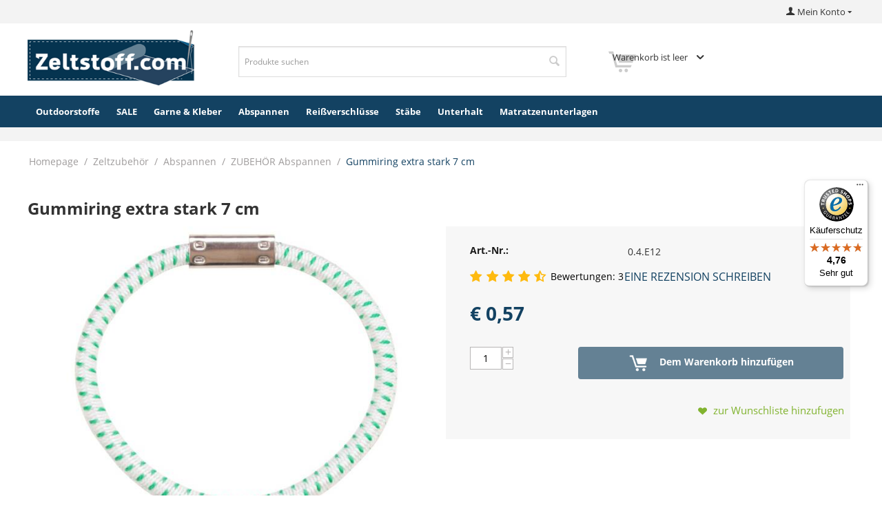

--- FILE ---
content_type: text/html; charset=utf-8
request_url: https://www.zeltstoff.com/gummiring-extra-stark-7-cm/
body_size: 21189
content:
<!DOCTYPE html>
<html 
 lang="de" dir="ltr" class="ty-root--products-view">
<head>
<title>Gummiring extra stark 7 cm</title>
<base href="https://www.zeltstoff.com/" />
<meta http-equiv="Content-Type" content="text/html; charset=utf-8" data-ca-mode="" />
<meta name="viewport" content="initial-scale=1.0, width=device-width, maximum-scale=1" />
<meta name="description" content="Stark reduzierten Preise an Gummiring extra stark 7 cm" />

<meta name="keywords" content="Gruppenzelte, zeltstoff, zeltstangen, segeltuch, markisenstoff, sonnensegelstoff" />
<meta name="format-detection" content="telephone=no">

            <link rel="canonical" href="https://www.zeltstoff.com/gummiring-extra-stark-7-cm/" />
            

    <!-- Inline script moved to the bottom of the page -->
    
<meta property="og:type" content="website" />
<meta property="og:locale" content="de" />
<meta property="og:title" content="Gummiring extra stark 7 cm" />
<meta property="og:description" content="Stark reduzierten Preise an Gummiring extra stark 7 cm" />
<meta property="og:url" content="https://www.zeltstoff.com/gummiring-extra-stark-7-cm/" />

    <meta property="og:image" content="https://www.zeltstoff.com/images/detailed/18/rubberring-trapezekoord.jpg" />

<meta name="twitter:card" content="summary" />
<meta name="twitter:site" content="@" />
<meta name="twitter:title" content="Gummiring extra stark 7 cm" />
<meta name="twitter:url" content="https://www.zeltstoff.com/gummiring-extra-stark-7-cm/" />
<meta name="twitter:description" content="Stark reduzierten Preise an Gummiring extra stark 7 cm" />

    <meta name="twitter:image" content="https://www.zeltstoff.com/images/detailed/18/rubberring-trapezekoord.jpg" />


<link href="https://www.esvocampingshop.com/images/logos/3/favicon-v2.png" type="image/x-icon" rel="shortcut icon" />
<link rel="icon" type="image/png" sizes="16x16" href="https://www.esvocampingshop.com/images/logos/3/favicon-v2.png">






<!-- Google Tag Manager -->
<!-- Inline script moved to the bottom of the page --><!-- End Google Tag Manager -->



<meta name="robots" content="index,follow,archive" />



<!-- Inline script moved to the bottom of the page -->





    <link href="https://www.zeltstoff.com/images/logos/4/favicon.png" rel="shortcut icon" type="image/png" />

<link rel="preload" crossorigin="anonymous" as="font" href="https://www.zeltstoff.com/design/themes/responsive/media/fonts/opensans.woff?1768550971" type="font/woff" />
<link type="text/css" rel="stylesheet" href="https://www.zeltstoff.com/var/cache/misc/assets/design/themes/esvo/css/standalone.a0d6fc3976d901e35712ab1bcf0f83f11768550315.css?1768550315" /><script data-no-defer>
    window.lazySizesConfig =  {
        loadMode: 2,
        hFac: 0.42857142857143,
        expand: 350,
        expFactor: 1,
        preloadAfterLoad: false
    };
    document.addEventListener('lazybeforeunveil', function(e){
        let element = e.target;
        var bg = element.getAttribute('data-background-url');
        if(bg){
            var bgImg = $(new Image());
            bgImg.attr('src', bg);
            bgImg.on('load', function () {
                $(element).css({
                    'background-image': "url('" + bg + "')"
                }).removeAttr('data-background-url')
            });
        }
    });
</script>



    <!-- Inline script moved to the bottom of the page -->

<!-- Inline script moved to the bottom of the page -->

<!-- Inline script moved to the bottom of the page -->
</head>

<body class="     product-page page- product-248 category-">
 
    <div id="tygh_settings" class="hidden" data-ca-current-location="https://www.zeltstoff.com" data-ca-area="C" ></div>
    

<noscript><iframe src="https://sgtm.zeltstoff.com/ns.html?id=GTM-TQQRM8XK" height="0" width="0" style="display:none;visibility:hidden"></iframe></noscript>
<!-- Google Tag Manager (noscript) 
<noscript><iframe src="https://www.googletagmanager.com/ns.html?id=GTM-TQQRM8XK"
height="0" width="0" style="display:none;visibility:hidden"></iframe></noscript>-->
<!-- End Google Tag Manager (noscript) -->



        
        <div class="ty-tygh  " data-ca-element="mainContainer" id="tygh_container">

        <div id="ajax_overlay" class="ty-ajax-overlay"></div>
<div id="ajax_loading_box" class="ty-ajax-loading-box"></div>
        <div class="cm-notification-container notification-container">
</div>
        <div class="ty-helper-container "
                    id="tygh_main_container">
                                             
<div class="tygh-top-panel clearfix">
                <div class="container-fluid  ty-cs-controller-products ty-cs-mode-view  top-grid">
                                                
                                        
            <div class="row-fluid">                        <div class="span14  ty-cs-controller-products ty-cs-mode-view  top-links-grid" >
                                    <div class="google-translate ty-float-right" id="snapping_id_949">
                <div class="ty-wysiwyg-content"  data-ca-live-editor-object-id="0" data-ca-live-editor-object-type=""><div id="google_translate_element"></div>
<!-- Inline script moved to the bottom of the page -->
<!-- Inline script moved to the bottom of the page --></div>
                    <!--snapping_id_949--></div>
                            </div>
                                                
                                    <div class="span2  ty-cs-controller-products ty-cs-mode-view  account-information" >
                                    <div class="ty-dropdown-box  top-my-account ty-float-right" id="snapping_id_950">
        <div id="sw_dropdown_950" class="ty-dropdown-box__title cm-combination unlogged">
                                                    <a class="ty-account-info__title ty-account-info__title--dropdown" href="https://www.zeltstoff.com/index.php?dispatch=profiles.update">
            <span class="ty-icon ty-icon-user ty-account-info__title-icon" ></span>&nbsp;<span class="ty-account-info__title-txt" >Mein Konto</span>
            <span class="ty-icon ty-icon-down-micro ty-account-info__user-arrow" ></span>
        </a>
    
                        
        </div>
        <div id="dropdown_950" class="cm-popup-box ty-dropdown-box__content hidden">
            

<div id="account_info_950">
        <ul class="ty-account-info">
                                <li class="ty-account-info__item ty-dropdown-box__item"><a class="ty-account-info__a underlined" href="https://www.zeltstoff.com/index.php?dispatch=orders.search" rel="nofollow">Bestellungen</a></li>
                    
<li class="ty-account-info__item ty-dropdown-box__item"><a class="ty-account-info__a" href="https://www.zeltstoff.com/index.php?dispatch=wishlist.view" rel="nofollow">Wunschliste</a></li>    </ul>

            <div class="ty-account-info__orders updates-wrapper track-orders" id="track_orders_block_950">
            <form action="https://www.zeltstoff.com/" method="POST" class="cm-ajax cm-post cm-ajax-full-render" name="track_order_quick">
                <input type="hidden" name="result_ids" value="track_orders_block_*" />
                <input type="hidden" name="return_url" value="index.php?sl=de&amp;dispatch=products.view&amp;product_id=248" />

                <div class="ty-account-info__orders-txt">Meine Bestellung(en). Wird an Ihre Email gesendet</div>

                <div class="ty-account-info__orders-input ty-control-group ty-input-append">
                    <label for="track_order_item950" class="cm-required cm-trim hidden">Meine Bestellung(en). Wird an Ihre Email gesendet</label>
                    <input type="text" size="20" class="ty-input-text cm-hint" id="track_order_item950" name="track_data" value="ID Bestellung/E-Mail" />
                    <button title="Weiter" class="ty-btn-go " type="submit"><span class="ty-icon ty-icon-right-dir ty-btn-go__icon " ></span></button>
<input type="hidden" name="dispatch" value="orders.track_request" />
                                    </div>
            </form>
        <!--track_orders_block_950--></div>
    
    <div class="ty-account-info__buttons buttons-container">
                    <a href="https://www.zeltstoff.com/index.php?dispatch=auth.login_form&amp;return_url=index.php%3Fsl%3Dde%26dispatch%3Dproducts.view%26product_id%3D248" data-ca-target-id="login_block950" class="cm-dialog-opener cm-dialog-auto-size ty-btn ty-btn__secondary" rel="nofollow">Anmelden</a><a href="https://www.zeltstoff.com/index.php?dispatch=profiles.add" rel="nofollow" class="ty-btn ty-btn__primary">Registrieren</a>
            <div  id="login_block950" class="hidden" title="Anmelden">
                <div class="ty-login-popup">
                    

    <div id="popup950_login_popup_form_container">
            <form name="popup950_form" action="https://www.zeltstoff.com/" method="post" class="cm-ajax cm-ajax-full-render">
                    <input type="hidden" name="result_ids" value="popup950_login_popup_form_container" />
            <input type="hidden" name="login_block_id" value="popup950" />
            <input type="hidden" name="quick_login" value="1" />
        
        <input type="hidden" name="return_url" value="index.php?sl=de&amp;dispatch=products.view&amp;product_id=248" />
        <input type="hidden" name="redirect_url" value="index.php?sl=de&amp;dispatch=products.view&amp;product_id=248" />

        
        <div class="ty-control-group">
            <label for="login_popup950" class="ty-login__filed-label ty-control-group__label cm-required cm-trim cm-email">E-Mail</label>
            <input type="text" id="login_popup950" name="user_login" size="30" value="" class="ty-login__input cm-focus" />
        </div>

        <div class="ty-control-group ty-password-forgot">
            <label for="psw_popup950" class="ty-login__filed-label ty-control-group__label ty-password-forgot__label cm-required">Passwort</label><a href="https://www.zeltstoff.com/index.php?dispatch=auth.recover_password" class="ty-password-forgot__a"  tabindex="5">Passwort vergessen?</a>
            <input type="password" id="psw_popup950" name="password" size="30" value="" class="ty-login__input" maxlength="32" />
        </div>

                    
            <div class="ty-login-reglink ty-center">
                <a class="ty-login-reglink__a" href="https://www.zeltstoff.com/index.php?dispatch=profiles.add" rel="nofollow">Neues Benuzterkonto registrieren</a>
            </div>
        
        
        
                    <div class="buttons-container clearfix">
                <div class="ty-float-right">
                        
     <button  class="ty-btn__login ty-btn__secondary ty-btn" type="submit" name="dispatch[auth.login]" >Anmelden</button>

                </div>
                <div class="ty-login__remember-me">
                    <label for="remember_me_popup950" class="ty-login__remember-me-label"><input class="checkbox" type="checkbox" name="remember_me" id="remember_me_popup950" value="Y" />Angemeldet bleiben</label>
                </div>
            </div>
        
    </form>

    <!--popup950_login_popup_form_container--></div>
                </div>
            </div>
            </div>
<!--account_info_950--></div>

        </div>
    <!--snapping_id_950--></div>
                            </div>
        </div>    
        </div>
    

</div>

<div class="tygh-header clearfix">
                <div class="container-fluid  ty-cs-controller-products ty-cs-mode-view  header-grid full-width">
                                                
            <div class="row-fluid">                        <div class="span4  ty-cs-controller-products ty-cs-mode-view  top-logo-grid" >
                                    <div class="top-logo " id="snapping_id_951">
                <div class="ty-logo-container">
    
            <a href="https://www.zeltstoff.com/" title="">
        

    <img class="ty-pict  ty-logo-container__image   cm-image" width="324" height="140" alt="" title="" id="det_img_571831589" src="https://www.zeltstoff.com/images/logos/4/zeltstoff.png" />

    
            </a>
    </div>

                    <!--snapping_id_951--></div>
                            </div>
                                                
                                    <div class="span7  ty-cs-controller-products ty-cs-mode-view  ty-cr-content-grid search-block-grid" >
                                    <div class="search-icon visible-phone " id="snapping_id_953">
                <div class="ty-wysiwyg-content"  data-ca-live-editor-object-id="0" data-ca-live-editor-object-type=""><div id="search-toggle">
<i class="ty-icon-search"></i>
<i class="ty-icon-cancel"></i>
</div></div>
                    <!--snapping_id_953--></div><div class="top-search " id="snapping_id_954">
                <div class="ty-search-block">
    <form action="https://www.zeltstoff.com/" name="search_form" method="get">
        <input type="hidden" name="match" value="all" />
        <input type="hidden" name="subcats" value="Y" />
        <input type="hidden" name="pcode_from_q" value="Y" />
        <input type="hidden" name="pshort" value="Y" />
        <input type="hidden" name="pfull" value="Y" />
        <input type="hidden" name="pname" value="Y" />
        <input type="hidden" name="pkeywords" value="Y" />
        <input type="hidden" name="search_performed" value="Y" />

        
<div id="live_reload_box">
    <!--live_reload_box--></div>

<div id="cp_ls_clear_search" class="cl-ls__cencel-btn" style="display: none;">
    <i class="ty-icon-cancel" data-inp-id=""></i>
</div>

    <div id="cp_ls_ajax_loader" class="live-search-loader-wrap" style="display: none;">
        <img src="https://www.zeltstoff.com/design/themes/responsive/media/images/addons/cp_live_search/loaders/loader_1.png">
    </div>

        <input type="text" name="q" value="" id="search_input" title="Produkte suchen" class="ty-search-block__input cm-hint" /><button title="Suche" class="ty-search-magnifier" type="submit"><span class="ty-icon ty-icon-search ty-search-magnifier__icon" ></span></button>
<input type="hidden" name="dispatch" value="products.search" />

        
    </form>
</div>

                    <!--snapping_id_954--></div>
                            </div>
                                                
                                        
                                    <div class="span5  ty-cs-controller-products ty-cs-mode-view  cart-content-grid" >
                                    <div class="top-cart-content ty-float-right" id="snapping_id_957">
                    <div class="ty-dropdown-box" id="cart_status_957">
         <div id="sw_dropdown_957" class="ty-dropdown-box__title ty-minicart__link-wrapper cm-combination">
        <a href="https://www.zeltstoff.com/index.php?dispatch=checkout.cart" class="ty-minicart__link">
                                                <span class="ty-icon ty-icon-cart ty-minicart__icon ty-minicart__icon--empty empty" ></span>
                    <span class="ty-minicart-title empty-cart ty-hand ">Warenkorb ist leer</span>
                    <span class="ty-icon ty-icon-down-micro ty-minicart__caret" ></span>
                            
        </a>
        </div>
        <div id="dropdown_957" class="cm-popup-box ty-dropdown-box__content ty-dropdown-box__content--cart hidden">
                            <div class="cm-cart-content cm-cart-content-thumb cm-cart-content-delete">
                        <div class="ty-cart-items">
                                                            <div class="ty-cart-items__empty ty-center">Warenkorb ist leer</div>
                                                    </div>

                                                <div class="cm-cart-buttons ty-cart-content__buttons buttons-container hidden">
                            <div class="ty-float-left ty-cart-content__view-cart-wrapper">
                                <a href="https://www.zeltstoff.com/index.php?dispatch=checkout.cart" rel="nofollow" class="ty-btn ty-btn__secondary ty-cart-content__view-cart">Warenkorb</a>
                            </div>
                                                        <div class="ty-float-right ty-cart-content__checkout-wrapper">
                                            
 
    <a href="https://www.zeltstoff.com/index.php?dispatch=checkout.checkout"  class="ty-btn ty-btn__primary ty-cart-content__checkout " >Kasse (checkout)</a>
                            </div>
                                                    </div>
                        
                </div>
            
        </div>
    <!--cart_status_957--></div>


                    <!--snapping_id_957--></div>
                            </div>
        </div>                                        
            <div class="row-fluid">                        <div class="span16  ty-cs-controller-products ty-cs-mode-view  top-menu-grid" >
                                    <div class="top-menu hidden-phone2 hidden-tablet2 " id="snapping_id_958">
                
    <ul class="ty-menu__items cm-responsive-menu">
                    <li class="ty-menu__item ty-menu__menu-btn visible-phone cm-responsive-menu-toggle-main">
                <a class="ty-menu__item-link">
                    <span class="ty-icon ty-icon-short-list" ></span>
                    <span>Menu</span>
                </a>
            </li>

                                            
                        <li class="ty-menu__item cm-menu-item-responsive ">
                                            <a class="ty-menu__item-toggle visible-phone cm-responsive-menu-toggle">
                            <span class="ty-icon ty-icon-down-open ty-menu__icon-open" ></span>
                            <span class="ty-icon ty-icon-up-open ty-menu__icon-hide" ></span>
                        </a>
                                        <a  href="https://www.zeltstoff.com/zeltstoff-persenningstoff-plane-und-viele-outdoorstoffe/" class="ty-menu__item-link" >
                        Outdoorstoffe
                    </a>
                
                                            <div class="ty-menu__submenu" id="topmenu_352_c0398a5f9e3eeafd1adce00e88999405">
                                                            <ul class="ty-menu__submenu-items cm-responsive-menu-submenu">
                                                                            <li class="ty-top-mine__submenu-col">
                                                                                        <div class="ty-menu__submenu-item-header">
                                                <a href="https://www.zeltstoff.com/zeltstoff-persenningstoff-plane-und-viele-outdoorstoffe/raume/" class="ty-menu__submenu-link" >Räume</a>
                                            </div>
                                                                                            <a class="ty-menu__item-toggle visible-phone cm-responsive-menu-toggle">
                                                    <span class="ty-icon ty-icon-down-open ty-menu__icon-open" ></span>
                                                    <span class="ty-icon ty-icon-up-open ty-menu__icon-hide" ></span>
                                                </a>
                                                                                        <div class="ty-menu__submenu">
                                                <ul class="ty-menu__submenu-list cm-responsive-menu-submenu">
                                                                                                                                                                                                                                                                                            <li class="ty-menu__submenu-item">
                                                                <a href="https://www.zeltstoff.com/zeltstoff-persenningstoff-plane-und-viele-outdoorstoffe/gartenstoffe/"                                                                        class="ty-menu__submenu-link" >Garten</a>
                                                            </li>
                                                                                                                                                                                <li class="ty-menu__submenu-item">
                                                                <a href="https://www.zeltstoff.com/zeltstoff-persenningstoff-plane-und-viele-outdoorstoffe/persenningstoff-planenstoffe-u.a.-fur-boote/"                                                                        class="ty-menu__submenu-link" >Boot</a>
                                                            </li>
                                                                                                                                                                                <li class="ty-menu__submenu-item">
                                                                <a href="https://www.zeltstoff.com/zeltstoff-persenningstoff-plane-und-viele-outdoorstoffe/wohnmobilen-wohnwagen-bussen-and-zeltstoffen/"                                                                        class="ty-menu__submenu-link" >Wohnwagen, Wohnmobil, Bus &amp; Zelt</a>
                                                            </li>
                                                                                                                                                                                <li class="ty-menu__submenu-item">
                                                                <a href="https://www.zeltstoff.com/zeltstoff-persenningstoff-plane-und-viele-outdoorstoffe/auto-fahrrad-roller-and-motor-stoffen/"                                                                        class="ty-menu__submenu-link" >Auto, Fahrrad, Roller &amp; Motor</a>
                                                            </li>
                                                                                                                                                                                <li class="ty-menu__submenu-item">
                                                                <a href="https://www.zeltstoff.com/zeltstoff-persenningstoff-plane-und-viele-outdoorstoffe/innenanwendungen/"                                                                        class="ty-menu__submenu-link" >Innenanwendungen</a>
                                                            </li>
                                                                                                                                                                                <li class="ty-menu__submenu-item">
                                                                <a                                                                        class="ty-menu__submenu-link" >........................................................</a>
                                                            </li>
                                                                                                                                                                                <li class="ty-menu__submenu-item">
                                                                <a href="https://www.zeltstoff.com/zeltstoff-persenningstoff-plane-und-viele-outdoorstoffe/reststucke/"                                                                        class="ty-menu__submenu-link" >Reststücke</a>
                                                            </li>
                                                                                                                                                                                <li class="ty-menu__submenu-item">
                                                                <a href="https://www.zeltstoff.com/zeltstoff-persenningstoff-plane-und-viele-outdoorstoffe/ll-wahl-stoffe/"                                                                        class="ty-menu__submenu-link" >II Wahl stoffe</a>
                                                            </li>
                                                                                                                                                                                <li class="ty-menu__submenu-item">
                                                                <a                                                                        class="ty-menu__submenu-link" >........................................................</a>
                                                            </li>
                                                                                                                                                                                <li class="ty-menu__submenu-item">
                                                                <a href="https://www.zeltstoff.com/keuzehulp-de/chat-hilfe-bei-der-auswahl-geeigneter-stoffe/"                                                                        class="ty-menu__submenu-link" >Haben Sie nicht gefunden, was Sie suchten? Klicken Sie hier</a>
                                                            </li>
                                                                                                                                                                        
                                                                                                    </ul>
                                            </div>
                                        </li>
                                                                            <li class="ty-top-mine__submenu-col">
                                                                                        <div class="ty-menu__submenu-item-header">
                                                <a class="ty-menu__submenu-link" >Materialien</a>
                                            </div>
                                                                                            <a class="ty-menu__item-toggle visible-phone cm-responsive-menu-toggle">
                                                    <span class="ty-icon ty-icon-down-open ty-menu__icon-open" ></span>
                                                    <span class="ty-icon ty-icon-up-open ty-menu__icon-hide" ></span>
                                                </a>
                                                                                        <div class="ty-menu__submenu">
                                                <ul class="ty-menu__submenu-list cm-responsive-menu-submenu">
                                                                                                                                                                                                                                                                                            <li class="ty-menu__submenu-item">
                                                                <a href="https://www.zeltstoff.com/zeltstoff-persenningstoff-plane-und-viele-outdoorstoffe/zeltstoff-baumwolle/"                                                                        class="ty-menu__submenu-link" >Baumwolle</a>
                                                            </li>
                                                                                                                                                                                <li class="ty-menu__submenu-item">
                                                                <a href="https://www.zeltstoff.com/zeltstoff-persenningstoff-plane-und-viele-outdoorstoffe/ecohemp.-zeltstoff-aus-recyceltem-polyester-bio-baumwolle-und-hanf/"                                                                        class="ty-menu__submenu-link" >Bio-Baumwolle &amp; Hanf</a>
                                                            </li>
                                                                                                                                                                                <li class="ty-menu__submenu-item">
                                                                <a href="https://www.zeltstoff.com/zeltstoff-persenningstoff-plane-und-viele-outdoorstoffe/zeltstoff-baumwolle-polyester-250-420-gr-m/"                                                                        class="ty-menu__submenu-link" >Baumwolle Polyester</a>
                                                            </li>
                                                                                                                                                                                <li class="ty-menu__submenu-item">
                                                                <a href="https://www.zeltstoff.com/zeltstoff-persenningstoff-plane-und-viele-outdoorstoffe/polyester/"                                                                        class="ty-menu__submenu-link" >Polyester &amp; Ten Cate All Season &amp; Moskitogaze &amp; Mehler Airtex</a>
                                                            </li>
                                                                                                                                                                                <li class="ty-menu__submenu-item">
                                                                <a href="https://www.zeltstoff.com/zeltstoff-persenningstoff-plane-und-viele-outdoorstoffe/acryl/"                                                                        class="ty-menu__submenu-link" >Acryl</a>
                                                            </li>
                                                                                                                                                                                <li class="ty-menu__submenu-item">
                                                                <a href="https://www.zeltstoff.com/zeltstoff-persenningstoff-plane-und-viele-outdoorstoffe/pvc/"                                                                        class="ty-menu__submenu-link" >PVC</a>
                                                            </li>
                                                                                                                                                                                <li class="ty-menu__submenu-item">
                                                                <a href="https://www.zeltstoff.com/zeltstoff-persenningstoff-plane-und-viele-outdoorstoffe/zeltstoff-leichtgewicht-nylon-ripstop-nylon-wasserdicht/"                                                                        class="ty-menu__submenu-link" >Nylon</a>
                                                            </li>
                                                                                                                                                                                <li class="ty-menu__submenu-item">
                                                                <a href="https://www.zeltstoff.com/zeltstoff-persenningstoff-plane-und-viele-outdoorstoffe/hdpe/"                                                                        class="ty-menu__submenu-link" >HDPE</a>
                                                            </li>
                                                                                                                                                                                <li class="ty-menu__submenu-item">
                                                                <a href="https://www.zeltstoff.com/zeltstoff-persenningstoff-plane-und-viele-outdoorstoffe/schwer-entflammbare-stoffe-oder-gewebe/"                                                                        class="ty-menu__submenu-link" >Entflammbare Stoffe</a>
                                                            </li>
                                                                                                                                                                                <li class="ty-menu__submenu-item">
                                                                <a href="https://www.zeltstoff.com/zeltstoff-persenningstoff-plane-und-viele-outdoorstoffe/stretch-stoff-wasserdicht/"                                                                        class="ty-menu__submenu-link" >Stretch</a>
                                                            </li>
                                                                                                                                                                        
                                                                                                    </ul>
                                            </div>
                                        </li>
                                                                            <li class="ty-top-mine__submenu-col">
                                                                                        <div class="ty-menu__submenu-item-header">
                                                <a href="https://www.zeltstoff.com/zeltstoff-persenningstoff-plane-und-viele-outdoorstoffe/raume/" class="ty-menu__submenu-link" >Anwendungen</a>
                                            </div>
                                                                                            <a class="ty-menu__item-toggle visible-phone cm-responsive-menu-toggle">
                                                    <span class="ty-icon ty-icon-down-open ty-menu__icon-open" ></span>
                                                    <span class="ty-icon ty-icon-up-open ty-menu__icon-hide" ></span>
                                                </a>
                                                                                        <div class="ty-menu__submenu">
                                                <ul class="ty-menu__submenu-list cm-responsive-menu-submenu">
                                                                                                                                                                                                                                                                                            <li class="ty-menu__submenu-item">
                                                                <a href="https://www.zeltstoff.com/zeltstoff-persenningstoff-plane-und-viele-outdoorstoffe/abdeckplane/"                                                                        class="ty-menu__submenu-link" >Abdeckplanen</a>
                                                            </li>
                                                                                                                                                                                <li class="ty-menu__submenu-item">
                                                                <a href="https://www.zeltstoff.com/index.php?dispatch=pages.view&amp;page_id=953"                                                                        class="ty-menu__submenu-link" >Kissen</a>
                                                            </li>
                                                                                                                                                                                <li class="ty-menu__submenu-item">
                                                                <a href="https://www.zeltstoff.com/zeltstoff-persenningstoff-plane-und-viele-outdoorstoffe/zeltplane-and-zeltteppich/"                                                                        class="ty-menu__submenu-link" >Zeltplane und Zeltteppich</a>
                                                            </li>
                                                                                                                                                                                <li class="ty-menu__submenu-item">
                                                                <a href="https://www.zeltstoff.com/zeltstoff-persenningstoff-plane-und-viele-outdoorstoffe/stoff-fur-stoffbalg-aufstelldach/"                                                                        class="ty-menu__submenu-link" >Aufstelldach</a>
                                                            </li>
                                                                                                                                                                                <li class="ty-menu__submenu-item">
                                                                <a href="https://www.zeltstoff.com/index.php?dispatch=pages.view&amp;page_id=944"                                                                        class="ty-menu__submenu-link" >Abdeckung</a>
                                                            </li>
                                                                                                                                                                                <li class="ty-menu__submenu-item">
                                                                <a href="https://www.zeltstoff.com/zeltstoff-persenningstoff-plane-und-viele-outdoorstoffe/moskitogaze/"                                                                        class="ty-menu__submenu-link" >Moskitogaze</a>
                                                            </li>
                                                                                                                                                                                <li class="ty-menu__submenu-item">
                                                                <a href="https://www.zeltstoff.com/zeltstoff-persenningstoff-plane-und-viele-outdoorstoffe/pvc/klarsichtfolie/"                                                                        class="ty-menu__submenu-link" >Fenster Klarsichtfolie</a>
                                                            </li>
                                                                                                                                                                                <li class="ty-menu__submenu-item">
                                                                <a href="https://www.zeltstoff.com/zeltstoff-persenningstoff-plane-und-viele-outdoorstoffe/faulstreifen-erdschmutzstreifen/"                                                                        class="ty-menu__submenu-link" >Faulstreifen &amp; Erdschmutzstreifen</a>
                                                            </li>
                                                                                                                                                                                <li class="ty-menu__submenu-item">
                                                                <a href="https://www.zeltstoff.com/index.php?dispatch=pages.view&amp;page_id=968"                                                                        class="ty-menu__submenu-link" >Zelt</a>
                                                            </li>
                                                                                                                                                                                <li class="ty-menu__submenu-item">
                                                                <a href="https://www.zeltstoff.com/index.php?dispatch=pages.view&amp;page_id=967"                                                                        class="ty-menu__submenu-link" >Windschutz &amp; Seitenschirm</a>
                                                            </li>
                                                                                                                                                                        
                                                                                                    </ul>
                                            </div>
                                        </li>
                                                                            <li class="ty-top-mine__submenu-col">
                                                                                        <div class="ty-menu__submenu-item-header">
                                                <a href="https://www.zeltstoff.com/zeltstoff-persenningstoff-plane-und-viele-outdoorstoffe/sonnensegel/" class="ty-menu__submenu-link" >Sonnentuch</a>
                                            </div>
                                                                                            <a class="ty-menu__item-toggle visible-phone cm-responsive-menu-toggle">
                                                    <span class="ty-icon ty-icon-down-open ty-menu__icon-open" ></span>
                                                    <span class="ty-icon ty-icon-up-open ty-menu__icon-hide" ></span>
                                                </a>
                                                                                        <div class="ty-menu__submenu">
                                                <ul class="ty-menu__submenu-list cm-responsive-menu-submenu">
                                                                                                                                                                                                                                                                                            <li class="ty-menu__submenu-item">
                                                                <a href="https://www.zeltstoff.com/zeltstoff-persenningstoff-plane-und-viele-outdoorstoffe/balkontuch/"                                                                        class="ty-menu__submenu-link" >Balkon</a>
                                                            </li>
                                                                                                                                                                                <li class="ty-menu__submenu-item">
                                                                <a href="https://www.zeltstoff.com/zeltstoff-persenningstoff-plane-und-viele-outdoorstoffe/markise/"                                                                        class="ty-menu__submenu-link" >Markise</a>
                                                            </li>
                                                                                                                                                                                <li class="ty-menu__submenu-item">
                                                                <a href="https://www.zeltstoff.com/zeltstoff-persenningstoff-plane-und-viele-outdoorstoffe/sonnenschirm/"                                                                        class="ty-menu__submenu-link" >Parasol</a>
                                                            </li>
                                                                                                                                                                                <li class="ty-menu__submenu-item">
                                                                <a href="https://www.zeltstoff.com/zeltstoff-persenningstoff-plane-und-viele-outdoorstoffe/sonnenschutz-fur-die-pergola/"                                                                        class="ty-menu__submenu-link" >Pergola</a>
                                                            </li>
                                                                                                                                                                                <li class="ty-menu__submenu-item">
                                                                <a href="https://www.zeltstoff.com/zeltstoff-persenningstoff-plane-und-viele-outdoorstoffe/schattennetze/"                                                                        class="ty-menu__submenu-link" >Schattennetze</a>
                                                            </li>
                                                                                                                                                                                <li class="ty-menu__submenu-item">
                                                                <a href="https://www.zeltstoff.com/zeltstoff-persenningstoff-plane-und-viele-outdoorstoffe/screentuch-zip-screen/"                                                                        class="ty-menu__submenu-link" >Zip-screen</a>
                                                            </li>
                                                                                                                                                                                <li class="ty-menu__submenu-item">
                                                                <a href="https://www.zeltstoff.com/zeltstoff-persenningstoff-plane-und-viele-outdoorstoffe/sonnenschutz-fur-gartenzimmer/"                                                                        class="ty-menu__submenu-link" >Gartenzimmer</a>
                                                            </li>
                                                                                                                                                                                <li class="ty-menu__submenu-item">
                                                                <a href="https://www.zeltstoff.com/zeltstoff-persenningstoff-plane-und-viele-outdoorstoffe/terrassensonnenschutz-terrassenuberdachung/"                                                                        class="ty-menu__submenu-link" >Terrasse</a>
                                                            </li>
                                                                                                                                                                                <li class="ty-menu__submenu-item">
                                                                <a href="https://www.zeltstoff.com/zeltstoff-persenningstoff-plane-und-viele-outdoorstoffe/sonnenschutz-fur-veranda-verandenuberdachung/"                                                                        class="ty-menu__submenu-link" >Veranda</a>
                                                            </li>
                                                                                                                                                                                <li class="ty-menu__submenu-item">
                                                                <a href="https://www.zeltstoff.com/zeltstoff-persenningstoff-plane-und-viele-outdoorstoffe/sonnenschirm-gelenkarmschirm-ausfallschirm/"                                                                        class="ty-menu__submenu-link" >Sonnenschirm</a>
                                                            </li>
                                                                                                                                                                        
                                                                                                    </ul>
                                            </div>
                                        </li>
                                                                            <li class="ty-top-mine__submenu-col">
                                                                                        <div class="ty-menu__submenu-item-header">
                                                <a class="ty-menu__submenu-link" >Marken</a>
                                            </div>
                                                                                            <a class="ty-menu__item-toggle visible-phone cm-responsive-menu-toggle">
                                                    <span class="ty-icon ty-icon-down-open ty-menu__icon-open" ></span>
                                                    <span class="ty-icon ty-icon-up-open ty-menu__icon-hide" ></span>
                                                </a>
                                                                                        <div class="ty-menu__submenu">
                                                <ul class="ty-menu__submenu-list cm-responsive-menu-submenu">
                                                                                                                                                                                                                                                                                            <li class="ty-menu__submenu-item">
                                                                <a href="https://www.zeltstoff.com/zeltstoff-persenningstoff-plane-und-viele-outdoorstoffe/ten-cate-all-season-segeltuch.-sonnensegel-stoff.-vor-zeltstoff./"                                                                        class="ty-menu__submenu-link" >TenCate All Season</a>
                                                            </li>
                                                                                                                                                                                <li class="ty-menu__submenu-item">
                                                                <a href="https://www.zeltstoff.com/zeltstoff-persenningstoff-plane-und-viele-outdoorstoffe/cotton/"                                                                        class="ty-menu__submenu-link" >TenCate Cotton</a>
                                                            </li>
                                                                                                                                                                                <li class="ty-menu__submenu-item">
                                                                <a href="https://www.zeltstoff.com/zeltstoff-persenningstoff-plane-und-viele-outdoorstoffe/polycotton/"                                                                        class="ty-menu__submenu-link" >TenCate PolyCotton</a>
                                                            </li>
                                                                                                                                                                                <li class="ty-menu__submenu-item">
                                                                <a href="https://www.zeltstoff.com/zeltstoff-persenningstoff-plane-und-viele-outdoorstoffe/campshield/"                                                                        class="ty-menu__submenu-link" >TenCate Campshield</a>
                                                            </li>
                                                                                                                                                                                <li class="ty-menu__submenu-item">
                                                                <a href="https://www.zeltstoff.com/zeltstoff-persenningstoff-plane-und-viele-outdoorstoffe/ecohemp.-zeltstoff-aus-recyceltem-polyester-bio-baumwolle-und-hanf/"                                                                        class="ty-menu__submenu-link" >TenCate Hemp</a>
                                                            </li>
                                                                                                                                                                                <li class="ty-menu__submenu-item">
                                                                <a href="https://www.zeltstoff.com/zeltstoff-persenningstoff-plane-und-viele-outdoorstoffe/docril-n/"                                                                        class="ty-menu__submenu-link" >Docril N</a>
                                                            </li>
                                                                                                                                                                                <li class="ty-menu__submenu-item">
                                                                <a href="https://www.zeltstoff.com/zeltstoff-persenningstoff-plane-und-viele-outdoorstoffe/docril-g/"                                                                        class="ty-menu__submenu-link" >Docril Garden</a>
                                                            </li>
                                                                                                                                                                                <li class="ty-menu__submenu-item">
                                                                <a href="https://www.zeltstoff.com/zeltstoff-persenningstoff-plane-und-viele-outdoorstoffe/ks-202/"                                                                        class="ty-menu__submenu-link" >ESVOTex Excellent KS-202</a>
                                                            </li>
                                                                                                                                                                                <li class="ty-menu__submenu-item">
                                                                <a href="https://www.zeltstoff.com/zeltstoff-persenningstoff-plane-und-viele-outdoorstoffe/mehler-airtex/"                                                                        class="ty-menu__submenu-link" >Mehler Airtex</a>
                                                            </li>
                                                                                                                                                                                <li class="ty-menu__submenu-item">
                                                                <a href="https://www.zeltstoff.com/zeltstoff-persenningstoff-plane-und-viele-outdoorstoffe/sattler/"                                                                        class="ty-menu__submenu-link" >Sattler</a>
                                                            </li>
                                                                                                                                                                        
                                                                                                    </ul>
                                            </div>
                                        </li>
                                                                                                        </ul>
                            
                        </div>
                    
                            </li>
                                            
                        <li class="ty-menu__item cm-menu-item-responsive  ty-menu__item-nodrop">
                                        <a  href="https://www.zeltstoff.com/sonderangebot/" class="ty-menu__item-link" >
                        SALE
                    </a>
                            </li>
                                            
                        <li class="ty-menu__item cm-menu-item-responsive ">
                                            <a class="ty-menu__item-toggle visible-phone cm-responsive-menu-toggle">
                            <span class="ty-icon ty-icon-down-open ty-menu__icon-open" ></span>
                            <span class="ty-icon ty-icon-up-open ty-menu__icon-hide" ></span>
                        </a>
                                        <a  href="https://www.zeltstoff.com/nahgarne-and-nadeln/" class="ty-menu__item-link" >
                        Garne &amp; Kleber
                    </a>
                
                                                                <div class="ty-menu__submenu">
                            <ul class="ty-menu__submenu-items ty-menu__submenu-items-simple cm-responsive-menu-submenu">
                                
                                                                                                        <li class="ty-menu__submenu-item">
                                        <a class="ty-menu__submenu-link"  href="https://www.zeltstoff.com/nahgarne-and-nadeln/nahgarne-fur-zeltstoffe-oder-segeltuch/" >Nähgarne</a>
                                    </li>
                                                                                                        <li class="ty-menu__submenu-item">
                                        <a class="ty-menu__submenu-link"  href="https://www.zeltstoff.com/nahgarne-and-nadeln/nadeln-fur-zeltstoff-und-nahmaschine/" >Nähmaschinennadeln</a>
                                    </li>
                                                                                                        <li class="ty-menu__submenu-item">
                                        <a class="ty-menu__submenu-link"  href="https://www.zeltstoff.com/nahgarne-and-nadeln/kleber-and-doppelseitiges-klebeband/" >Kleber &amp; Doppelseitiges Klebeband</a>
                                    </li>
                                                                                                        <li class="ty-menu__submenu-item">
                                        <a class="ty-menu__submenu-link"  href="https://www.zeltstoff.com/nahgarne-and-nadeln/schragband-koeperband-kantenband/" >Köperband &amp; Schrägband</a>
                                    </li>
                                                                
                                
                            </ul>
                        </div>
                    
                            </li>
                                            
                        <li class="ty-menu__item cm-menu-item-responsive ">
                                            <a class="ty-menu__item-toggle visible-phone cm-responsive-menu-toggle">
                            <span class="ty-icon ty-icon-down-open ty-menu__icon-open" ></span>
                            <span class="ty-icon ty-icon-up-open ty-menu__icon-hide" ></span>
                        </a>
                                        <a  href="https://www.zeltstoff.com/abspannen/" class="ty-menu__item-link" >
                        Abspannen
                    </a>
                
                                                                <div class="ty-menu__submenu">
                            <ul class="ty-menu__submenu-items ty-menu__submenu-items-simple cm-responsive-menu-submenu">
                                
                                                                                                        <li class="ty-menu__submenu-item">
                                        <a class="ty-menu__submenu-link"  href="https://www.zeltstoff.com/abspannen/oesen-mit-scheiben-druckknoepfe-drehverschlusse/" >Ösen &amp; Druckknöpfe</a>
                                    </li>
                                                                                                        <li class="ty-menu__submenu-item">
                                        <a class="ty-menu__submenu-link"  href="https://www.zeltstoff.com/abspannen/schnalleband/" >Schnalleband &amp; Schnalle</a>
                                    </li>
                                                                                                        <li class="ty-menu__submenu-item">
                                        <a class="ty-menu__submenu-link"  href="https://www.zeltstoff.com/abspannen/spannleinen/" >Spannleinen &amp; Spanners</a>
                                    </li>
                                                                                                        <li class="ty-menu__submenu-item">
                                        <a class="ty-menu__submenu-link"  href="https://www.zeltstoff.com/abspannen/zeltheringe-zeltnagel-erdnagel/" >Nägel &amp; Heringe</a>
                                    </li>
                                                                                                        <li class="ty-menu__submenu-item">
                                        <a class="ty-menu__submenu-link"  href="https://www.zeltstoff.com/abspannen/zeltkeder/" >Keder &amp; Kederschiene</a>
                                    </li>
                                                                                                        <li class="ty-menu__submenu-item">
                                        <a class="ty-menu__submenu-link"  href="https://www.zeltstoff.com/abspannen/klettband-fur-zeltstoff/" >Klettband</a>
                                    </li>
                                                                                                        <li class="ty-menu__submenu-item">
                                        <a class="ty-menu__submenu-link"  href="https://www.zeltstoff.com/abspannen/gummiringe/" >Gummiringe &amp; Expanderschnur</a>
                                    </li>
                                                                                                        <li class="ty-menu__submenu-item">
                                        <a class="ty-menu__submenu-link"  href="https://www.zeltstoff.com/abspannen/gummi-kabel/" >Gummi kabel &amp; Gummi band</a>
                                    </li>
                                                                                                        <li class="ty-menu__submenu-item">
                                        <a class="ty-menu__submenu-link"  href="https://www.zeltstoff.com/abspannen/drahtseile-rostfrei/" >Drahtseile &amp; Zubehör</a>
                                    </li>
                                                                
                                
                            </ul>
                        </div>
                    
                            </li>
                                            
                        <li class="ty-menu__item cm-menu-item-responsive ">
                                            <a class="ty-menu__item-toggle visible-phone cm-responsive-menu-toggle">
                            <span class="ty-icon ty-icon-down-open ty-menu__icon-open" ></span>
                            <span class="ty-icon ty-icon-up-open ty-menu__icon-hide" ></span>
                        </a>
                                        <a  href="https://www.zeltstoff.com/reisverschlusse-schieber/" class="ty-menu__item-link" >
                        Reißverschlüsse
                    </a>
                
                                            <div class="ty-menu__submenu" id="topmenu_352_78b4e1a052730a19086c1c244f15e226">
                                                            <ul class="ty-menu__submenu-items cm-responsive-menu-submenu">
                                                                            <li class="ty-top-mine__submenu-col">
                                                                                        <div class="ty-menu__submenu-item-header">
                                                <a class="ty-menu__submenu-link" >Unteilbare Reißverschlüsse</a>
                                            </div>
                                                                                            <a class="ty-menu__item-toggle visible-phone cm-responsive-menu-toggle">
                                                    <span class="ty-icon ty-icon-down-open ty-menu__icon-open" ></span>
                                                    <span class="ty-icon ty-icon-up-open ty-menu__icon-hide" ></span>
                                                </a>
                                                                                        <div class="ty-menu__submenu">
                                                <ul class="ty-menu__submenu-list cm-responsive-menu-submenu">
                                                                                                                                                                                                                                                                                            <li class="ty-menu__submenu-item">
                                                                <a href="https://www.zeltstoff.com/reisverschlusse-schieber/unteilbare-reisverschlusse/nicht-teilbar/"                                                                        class="ty-menu__submenu-link" >Nicht teilbar</a>
                                                            </li>
                                                                                                                                                                                <li class="ty-menu__submenu-item">
                                                                <a href="https://www.zeltstoff.com/reisverschlusse-schieber/unteilbare-reisverschlusse/nicht-teilbar-o-form/"                                                                        class="ty-menu__submenu-link" >Nicht teilbar O-form</a>
                                                            </li>
                                                                                                                                                                                <li class="ty-menu__submenu-item">
                                                                <a href="https://www.zeltstoff.com/reisverschlusse-schieber/unteilbare-reisverschlusse/nicht-teilbar-x-form/"                                                                        class="ty-menu__submenu-link" >Nicht teilbar X-form</a>
                                                            </li>
                                                                                                                                                                                <li class="ty-menu__submenu-item">
                                                                <a href="https://www.zeltstoff.com/reisverschlusse-schieber/unteilbare-reisverschlusse/reiverschlussband-pro-meter/"                                                                        class="ty-menu__submenu-link" >Reiẞverschlussband pro Meter</a>
                                                            </li>
                                                                                                                                                                        
                                                                                                    </ul>
                                            </div>
                                        </li>
                                                                            <li class="ty-top-mine__submenu-col">
                                                                                        <div class="ty-menu__submenu-item-header">
                                                <a class="ty-menu__submenu-link" >Teilbare Reißverschlüsse</a>
                                            </div>
                                                                                            <a class="ty-menu__item-toggle visible-phone cm-responsive-menu-toggle">
                                                    <span class="ty-icon ty-icon-down-open ty-menu__icon-open" ></span>
                                                    <span class="ty-icon ty-icon-up-open ty-menu__icon-hide" ></span>
                                                </a>
                                                                                        <div class="ty-menu__submenu">
                                                <ul class="ty-menu__submenu-list cm-responsive-menu-submenu">
                                                                                                                                                                                                                                                                                            <li class="ty-menu__submenu-item">
                                                                <a href="https://www.zeltstoff.com/reisverschlusse-schieber/teilbare-reisverschlusse/ein-weg/"                                                                        class="ty-menu__submenu-link" >Teilbar</a>
                                                            </li>
                                                                                                                                                                                <li class="ty-menu__submenu-item">
                                                                <a href="https://www.zeltstoff.com/reisverschlusse-schieber/teilbare-reisverschlusse/zwei-wege/"                                                                        class="ty-menu__submenu-link" >Zwei Wege teilbar</a>
                                                            </li>
                                                                                                                                                                        
                                                                                                    </ul>
                                            </div>
                                        </li>
                                                                            <li class="ty-top-mine__submenu-col">
                                                                                        <div class="ty-menu__submenu-item-header">
                                                <a class="ty-menu__submenu-link" >Schieber</a>
                                            </div>
                                                                                            <a class="ty-menu__item-toggle visible-phone cm-responsive-menu-toggle">
                                                    <span class="ty-icon ty-icon-down-open ty-menu__icon-open" ></span>
                                                    <span class="ty-icon ty-icon-up-open ty-menu__icon-hide" ></span>
                                                </a>
                                                                                        <div class="ty-menu__submenu">
                                                <ul class="ty-menu__submenu-list cm-responsive-menu-submenu">
                                                                                                                                                                                                                                                                                            <li class="ty-menu__submenu-item">
                                                                <a href="https://www.zeltstoff.com/reisverschlusse-schieber/schieber/"                                                                        class="ty-menu__submenu-link" >Schieber</a>
                                                            </li>
                                                                                                                                                                        
                                                                                                    </ul>
                                            </div>
                                        </li>
                                                                                                        </ul>
                            
                        </div>
                    
                            </li>
                                            
                        <li class="ty-menu__item cm-menu-item-responsive  ty-menu__item-nodrop">
                                        <a  href="https://www.zeltstoff.com/zeltstangen-zeltgestange-zubehoer/" class="ty-menu__item-link" >
                        Stäbe
                    </a>
                            </li>
                                            
                        <li class="ty-menu__item cm-menu-item-responsive  ty-menu__item-nodrop">
                                        <a  href="https://www.zeltstoff.com/reparatur-and-unterhalt/" class="ty-menu__item-link" >
                        Unterhalt
                    </a>
                            </li>
                                            
                        <li class="ty-menu__item cm-menu-item-responsive  ty-menu__item-nodrop">
                                        <a  href="https://www.zeltstoff.com/akwamat.-klima-matratzenunterlagen/" class="ty-menu__item-link" >
                        Matratzenunterlagen
                    </a>
                            </li>
        
        
    </ul>


                    <!--snapping_id_958--></div>
                            </div>
        </div>                                        
            <div class="row-fluid">                        <div class="span16  ty-cs-controller-products ty-cs-mode-view  usp-wrapper-top" >
                                    <div class=" " id="snapping_id_959">
                <div class="ty-wysiwyg-content"  data-ca-live-editor-object-id="0" data-ca-live-editor-object-type=""> </div>
                    <!--snapping_id_959--></div>
                            </div>
        </div>                                        
    
        </div>
    

</div>
<div class="header-placeholder"></div>

    <div class="tygh-content clearfix">
                    <div class="container-fluid  ty-cs-controller-products ty-cs-mode-view  content-grid product-detail">
                                                
            <div class="row-fluid">                        <div class="span16  ty-cs-controller-products ty-cs-mode-view  breadcrumbs-grid" >
                                    <div class=" " id="snapping_id_993">
                <div id="breadcrumbs_159">

    <div class="ty-breadcrumbs clearfix">
        <a href="https://www.zeltstoff.com/" class="ty-breadcrumbs__a">Homepage</a><span class="ty-breadcrumbs__slash">/</span><a href="https://www.zeltstoff.com/zeltzubehoer/" class="ty-breadcrumbs__a">Zeltzubehör</a><span class="ty-breadcrumbs__slash">/</span><a href="https://www.zeltstoff.com/zeltzubehoer/abspannen/" class="ty-breadcrumbs__a">Abspannen</a><span class="ty-breadcrumbs__slash">/</span><a href="https://www.zeltstoff.com/zeltzubehoer/abspannen/zubehoer-abspannen/" class="ty-breadcrumbs__a">ZUBEHÖR Abspannen</a><span class="ty-breadcrumbs__slash">/</span><span class="ty-breadcrumbs__current"><bdi>Gummiring extra stark 7 cm </bdi></span>    </div>
<!--breadcrumbs_159--></div>

                    <!--snapping_id_993--></div>
                            </div>
        </div>                                        
            <div class="row-fluid">                        <div class="span16  ty-cs-controller-products ty-cs-mode-view  main-content-grid" >
                                    <div class=" " id="snapping_id_1324">
                <div class="ty-wysiwyg-content"  data-ca-live-editor-object-id="0" data-ca-live-editor-object-type="">            <div class="product-title">
            	                    <h1 class="ty-product-block-title" >Gummiring extra stark 7 cm </h1>
                            </div>
</div>
                    <!--snapping_id_1324--></div><div class=" " id="snapping_id_994">
                

<!-- Inline script moved to the bottom of the page -->
<div class="ty-product-block ty-product-detail">
    <div class="ty-product-block__wrapper clearfix">
                                                
    
    





























    


                
        
                                                                                                                                                            
        
                
    
            
                    
                    
            
    
                                    
                            
        
        
                        
        
                            
                                            
                            
        
        
                        
        
        
                                            
                            
        
        
                        
        
        
            


            <div class="ty-product-block__img-wrapper span8 hidden">
                                                            <div class="ty-product-block__img cm-reload-248" id="product_images_248_update">

                                                            

                            
    
    
    

    

<div class="ty-product-img cm-preview-wrapper" id="product_images_248">

    
            

            
    
    <a id="det_img_link_248_18009" data-ca-image-id="preview[product_images_248]" class="cm-image-previewer cm-previewer ty-previewer" data-ca-image-width="1024" data-ca-image-height="768" href="https://www.zeltstoff.com/images/detailed/18/rubberring-trapezekoord.jpg" title="Gummiring extra stark 7 cm "><img class="ty-pict   lazyload   cm-image" alt="Gummiring extra stark 7 cm " title="Gummiring extra stark 7 cm " src="[data-uri]" id="det_img_248_18009" width="665" height="498" data-src="https://www.zeltstoff.com/images/thumbnails/665/498/detailed/18/rubberring-trapezekoord.jpg" /><svg class="ty-pict__container" aria-hidden="true" width="665" height="498" viewBox="0 0 665 498" style="max-height: 100%; max-width: 100%; position: absolute; top: 0; left: 50%; transform: translateX(-50%); z-index: -1;"><rect fill="transparent" width="665" height="498"></rect></svg>
<span class="ty-previewer__icon hidden-phone"></span></a>
    
                                                                

            
    
    <a id="det_img_link_248_18010" data-ca-image-id="preview[product_images_248]" class="cm-image-previewer hidden cm-previewer ty-previewer" data-ca-image-width="1024" data-ca-image-height="768" href="https://www.zeltstoff.com/images/detailed/18/rubberring-trapezekoord-DETAIL.jpg" title="Gummiring extra stark 7 cm "><img class="ty-pict   lazyload   cm-image" alt="Gummiring extra stark 7 cm " title="Gummiring extra stark 7 cm " src="[data-uri]" id="det_img_248_18010" width="665" height="498" data-src="https://www.zeltstoff.com/images/thumbnails/665/498/detailed/18/rubberring-trapezekoord-DETAIL.jpg" /><svg class="ty-pict__container" aria-hidden="true" width="665" height="498" viewBox="0 0 665 498" style="max-height: 100%; max-width: 100%; position: absolute; top: 0; left: 50%; transform: translateX(-50%); z-index: -1;"><rect fill="transparent" width="665" height="498"></rect></svg>
<span class="ty-previewer__icon hidden-phone"></span></a>
            
                    
            
    </div>

                    <input type="hidden" name="no_cache" value="1" />
        <div class="ty-center ty-product-bigpicture-thumbnails_gallery"><div class="cm-image-gallery-wrapper ty-thumbnails_gallery ty-inline-block"><div class="ty-product-thumbnails owl-carousel cm-image-gallery" id="images_preview_248"><div class="cm-item-gallery ty-float-left"><a data-ca-gallery-large-id="det_img_link_248_18009" class="cm-gallery-item cm-thumbnails-mini active ty-product-thumbnails__item" style="width: 35px" data-ca-image-order="0" data-ca-parent="#product_images_248">

            
    
    <img class="ty-pict   lazyload   cm-image" alt="Gummiring extra stark 7 cm " title="Gummiring extra stark 7 cm " src="[data-uri]" id="det_img_248_18009_mini" width="35" height="35" data-src="https://www.zeltstoff.com/images/thumbnails/35/35/detailed/18/rubberring-trapezekoord.jpg" />

</a></div><div class="cm-item-gallery ty-float-left"><a data-ca-gallery-large-id="det_img_link_248_18010" class="cm-gallery-item cm-thumbnails-mini ty-product-thumbnails__item" data-ca-image-order="1" data-ca-parent="#product_images_248">

            
    
    <img class="ty-pict   lazyload   cm-image" alt="Gummiring extra stark 7 cm " title="Gummiring extra stark 7 cm " src="[data-uri]" id="det_img_248_18010_mini" width="35" height="35" data-src="https://www.zeltstoff.com/images/thumbnails/35/35/detailed/18/rubberring-trapezekoord-DETAIL.jpg" />

</a></div></div>
            </div>
        </div>
        
    
<!-- Inline script moved to the bottom of the page -->
        <!-- Inline script moved to the bottom of the page -->
<!-- Inline script moved to the bottom of the page -->        <!-- Inline script moved to the bottom of the page -->
<!-- Inline script moved to the bottom of the page -->
<!-- Inline script moved to the bottom of the page -->
<!-- Inline script moved to the bottom of the page -->



                        <!--product_images_248_update--></div>
                                    
                
                <div class="product-usp visible-tablet-portrait">
					
				</div>
                
            </div>

            <div class="ty-product-block__left span8">
	            <div class="ty-product-block__left-inner">
	                	                <form action="https://www.zeltstoff.com/" method="post" name="product_form_248" enctype="multipart/form-data" class="cm-disable-empty-files  cm-ajax cm-ajax-full-render cm-ajax-status-middle ">
<input type="hidden" name="result_ids" value="cart_status*,wish_list*,checkout*,account_info*" />
<input type="hidden" name="redirect_url" value="index.php?sl=de&amp;dispatch=products.view&amp;product_id=248" />
<input type="hidden" name="product_data[248][product_id]" value="248" />

	
	                		
	                    			                			            
						
				        <div class="cm-reload-248" id="product_features_update_248">
				            <input type="hidden" name="appearance[show_features]" value="" />
							
																	
											
							            
				        </div>
						
	                    
	                    	                    
	                    <div class="ty-product-block__sku">
		                    		                                <div class="ty-control-group ty-sku-item cm-hidden-wrapper" id="sku_update_248">
            <input type="hidden" name="appearance[show_sku]" value="1" />
                            <label class="ty-control-group__label" id="sku_248">Art.-Nr.:</label>
                        <span class="ty-control-group__item cm-reload-248" id="product_code_248">0.4.E12<!--product_code_248--></span>
        </div>
    
		                </div>
		                
		                						        <div class="cm-reload-248 stock-wrap" id="product_amount_update_248">
        <input type="hidden" name="appearance[show_product_amount]" value="1" />
                                                            <!--product_amount_update_248--></div>


	                    
	                
<section class="ty-product-review-product-rating-overview-short" id="product_review_product_rating_overview_short_248">
                                    
                    
            <button type="button"
            class="ty-product-review-reviews-stars__button ty-btn-reset cm-external-click  "
            data-ca-scroll="content_product_reviews"
            data-ca-external-click-id="product_reviews"
            title="Das Produkt wird mit 4.7 von 5 Sternen bewertet. Klicken Sie hier, um die Bewertungen anzuzeigen."
        >
            <div class="ty-product-review-reviews-stars
                            ty-product-review-reviews-stars--large
                        "
            data-ca-product-review-reviews-stars-rating-decimals="4.7"
            data-ca-product-review-reviews-stars-rating="5"
            data-ca-product-review-reviews-stars-full="4"
            data-ca-product-review-reviews-stars-is-half="1"
                    ></div>
            </button>
    

            
            
            <button type="button"
            class="ty-product-review-reviews-total-reviews ty-product-review-reviews-total-reviews--button
                ty-btn-reset
                cm-external-click 
            "
            data-ca-scroll="content_product_reviews"
            data-ca-external-click-id="product_reviews"
        >
    
        Bewertungen: 3

            </button>
    
    
    


    
 
    <a href="https://www.zeltstoff.com/index.php?dispatch=product_reviews.get_new_post_form&amp;product_id=248&amp;post_redirect_url=index.php%3Fsl%3Dde%26dispatch%3Dproducts.view%26product_id%3D248"  class="ty-btn cm-dialog-opener cm-dialog-auto-size cm-dialog-destroy-on-close ty-product-review-write-product-review-button ty-btn__text "  rel="nofollow" data-ca-target-id="new_post_dialog_248" title="Eine Rezension schreiben">Eine Rezension schreiben</a>
<!--product_review_product_rating_overview_short_248--></section>	
	                	                	                	                	                	
	               
	                <div class="prices-container price-wrap">
	                    	                        <div class="ty-product-prices">
	                                            <span class="cm-reload-248" id="old_price_update_248">
                                    
        <!--old_price_update_248--></span>
    	                    	
	                    	                        <div class="ty-product-block__price-actual">
	                                <span class="cm-reload-248 ty-price-update" id="price_update_248">
        <input type="hidden" name="appearance[show_price_values]" value="1" />
        <input type="hidden" name="appearance[show_price]" value="1" />
                                                                                                                        <span class="ty-price" id="line_discounted_price_248"><span class="ty-price-num">€ </span><span id="sec_discounted_price_248" class="ty-price-num">0,57</span></span>

                                                

                                                <!--price_update_248--></span>

	                        </div>
	                    	
	                    	                    		                            <div class="price-suffix">    </div>
		                        </div>
	                    
	                </div>
	
	                	                <div class="ty-product-block__option">
	                    	                            <div class="cm-reload-248 js-product-options-248" id="product_options_update_248">
        <input type="hidden" name="appearance[show_product_options]" value="1" />
                                                                
<input type="hidden" name="appearance[details_page]" value="1" />
    <input type="hidden" name="additional_info[info_type]" value="D" />
    <input type="hidden" name="additional_info[is_preview]" value="" />
    <input type="hidden" name="additional_info[get_icon]" value="1" />
    <input type="hidden" name="additional_info[get_detailed]" value="1" />
    <input type="hidden" name="additional_info[get_additional]" value="" />
    <input type="hidden" name="additional_info[get_options]" value="1" />
    <input type="hidden" name="additional_info[get_discounts]" value="1" />
    <input type="hidden" name="additional_info[get_features]" value="" />
    <input type="hidden" name="additional_info[get_extra]" value="" />
    <input type="hidden" name="additional_info[get_taxed_prices]" value="1" />
    <input type="hidden" name="additional_info[get_for_one_product]" value="1" />
    <input type="hidden" name="additional_info[detailed_params]" value="1" />
    <input type="hidden" name="additional_info[features_display_on]" value="C" />
    <input type="hidden" name="additional_info[get_active_options]" value="" />
    <input type="hidden" name="additional_info[get_only_selectable_options]" value="" />
    <input type="hidden" name="additional_info[get_variation_features_variants]" value="1" />
    <input type="hidden" name="additional_info[get_variation_info]" value="1" />
    <input type="hidden" name="additional_info[get_variation_name]" value="1" />
    <input type="hidden" name="additional_info[get_product_type]" value="" />


<!-- Inline script moved to the bottom of the page -->
        
    <!--product_options_update_248--></div>
    



		                			            
	                </div>
	                	
	                <div class="ty-product-block__advanced-option clearfix">
	                    	                    	                                        <div class="cm-reload-248" id="advanced_options_update_248">
                                                                

        <!--advanced_options_update_248--></div>
    
	                    	                </div>

	                	                
	                
	
	                	                    
	
	                
	
	                	                
	                <div class="row-fluid add-to-cart-container unit-product">
		                <div class="span4">
			                			                <div class="ty-product-block__field-group">
			                    			
			                    			                                <div class="cm-reload-248" id="qty_update_248">
        <input type="hidden" name="appearance[show_qty]" value="1" />
        <input type="hidden" name="appearance[capture_options_vs_qty]" value="" />
                                            
                    <div class="ty-qty clearfix changer" id="qty_248">
                <label class="ty-control-group__label" for="qty_count_248">Menge:</label>                                <div class="ty-center ty-value-changer cm-value-changer">
                                            <a class="cm-increase ty-value-changer__increase">&#43;</a>
                                                            <input  type="text" size="5" class="ty-value-changer__input cm-amount cm-value-decimal" id="qty_count_248" name="product_data[248][amount]" value="1" data-ca-min-qty="1" />
                                                                <a class="cm-decrease ty-value-changer__decrease">&minus;</a>
                                    </div>
                            </div>
            
            
                <!--qty_update_248--></div>



			
			                    			                                    

			                </div>
			                
		                </div>
		
		                <div class="span12">
			                			
			                			                <div class="ty-product-block__button">
			                    			
			                    			                    <div class="cm-reload-248 " id="add_to_cart_update_248">
<input type="hidden" name="appearance[show_add_to_cart]" value="1" />
<input type="hidden" name="appearance[show_list_buttons]" value="1" />
<input type="hidden" name="appearance[but_role]" value="big" />
<input type="hidden" name="appearance[quick_view]" value="" />
<input type="hidden" name="appearance[show_quick_view_for_options]" value="" >


                    
     <button id="button_cart_248" class="ty-btn__primary ty-btn__big ty-btn__add-to-cart cm-form-dialog-closer  ty-btn" type="submit" name="dispatch[checkout.add..248]" >Dem Warenkorb hinzufügen</button>

    

&nbsp;


<!--add_to_cart_update_248--></div>

			
			                    			                    
	<a class="ty-btn ty-btn__text ty-add-to-wish cm-submit text-button " id="button_wishlist_994" data-ca-dispatch="dispatch[wishlist.add..994]" title="zur Wunschliste hinzufugen"><i class="ty-icon-heart"></i> zur Wunschliste hinzufugen</a>

			                </div>
			                		                </div>
	                </div>
	                
	                	                <div class="clearfix"></div>

	                	                </form>

	
	
	                	                
	                    
	                	            </div>

				                
						 	    <div class="hidden" id="shipping_estimation_block" title="Versandkosten berrechnen"> 
			        <div class="ty-cart-content__estimation">
											
												
						<form action="https://www.zeltstoff.com/" method="post" class="choose-destination-destination-form" name="choose_destination_destination_form" id="choose_destination_country_form_248">
						
						<input type="hidden" name="result_ids" value="choose-shipping-destination">
						<input type ="hidden" name="redirect_url" value="index.php?sl=de&amp;dispatch=products.view&amp;product_id=248" />
						<input type="hidden" name="selected_section" value="" />
					
						<div class="ty-control-group">
						    <label for="dsc_name_248" class="ty-control-group__title cm-required"></label>
					    </div>
					
					    <div class="ty-control-group">
					        <label class="ty-control-group__label" for="elm_zipcode">PLZ (Postleitzahl)</label>
					        <input type="text" class="ty-input-text-medium" id="elm_zipcode" name="zipcode" size="20" value="" />
					    </div>
					
						<div class="ty-control-group">
					        <label class="ty-control-group__label" for="elm_zipcode">Land</label>
						    <select name="country" id="country_list">
							    <option value="">- Land selektieren -</option>
							    							    							    <option value="AT" >Austria</option>
							    							    <option value="BE" >Belgium</option>
							    							    <option value="BG" >Bulgaria</option>
							    							    <option value="HR" >Croatia</option>
							    							    <option value="CZ" >Czech Republic</option>
							    							    <option value="DK" >Denmark</option>
							    							    <option value="EE" >Estonia</option>
							    							    <option value="FI" >Finland</option>
							    							    <option value="FR" >France</option>
							    							    <option value="DE" >Germany</option>
							    							    <option value="GR" >Greece</option>
							    							    <option value="GG" >Guernsey</option>
							    							    <option value="HU" >Hungary</option>
							    							    <option value="IE" >Ireland</option>
							    							    <option value="IM" >Isle of Man</option>
							    							    <option value="IT" >Italy</option>
							    							    <option value="JE" >Jersey</option>
							    							    <option value="LV" >Latvia</option>
							    							    <option value="LT" >Lithuania</option>
							    							    <option value="LU" >Luxembourg</option>
							    							    <option value="MT" >Malta</option>
							    							    <option value="ME" >Montenegro</option>
							    							    <option value="NL" selected="selected">Netherlands</option>
							    							    <option value="NO" >Norway</option>
							    							    <option value="PL" >Poland</option>
							    							    <option value="PT" >Portugal</option>
							    							    <option value="RO" >Romania</option>
							    							    <option value="CS" >Serbia</option>
							    							    <option value="SK" >Slovakia</option>
							    							    <option value="SI" >Slovenia</option>
							    							    <option value="ES" >Spain</option>
							    							    <option value="SE" >Sweden</option>
							    							    <option value="CH" >Switzerland</option>
							    						    </select>
						    
						        
     <button  class="ty-btn__secondary ty-btn" type="submit" name="dispatch[shipping_estimation.set_shipping_destination]" >Bestätigen</button>

						</div>
						
						</form>
									        </div>
			    </div>
			    
               
            </div>
        
    
    </div>

    

    </div>

<div class="product-details">
</div>


<!-- Inline script moved to the bottom of the page -->
				

<!-- Inline script moved to the bottom of the page -->


                    <!--snapping_id_994--></div>
                            </div>
        </div>                                        
            <div class="row-fluid">                        <div class="span16  ty-cs-controller-products ty-cs-mode-view  full-width-container product-fixed" >
                                    <div class="row-fluid">                        <div class="span16  ty-cs-controller-products ty-cs-mode-view  " >
                                    <div class=" " id="snapping_id_996">
                
<div class="product-detail-menu" data-id="1">
	
	<ul>
					<li class="nav_alt_products"><a href="javascript:;" data-link="review-products" rel="nofollow"><i class="fa fa-columns" aria-hidden="true"></i></a></li>
				
			
			<li class="nav_description"><a href="javascript:;" data-link="description" rel="nofollow"><i class="fa fa-align-left"></i>Beschreibung</a></li>
				
				
				
		<!-- <li class="nav_review"><a href="/review-products/" rel="nofollow"><i class="fa fa-star" aria-hidden="true"></i>Reviews</a></li> -->
		
					</ul>
</div>
                    <!--snapping_id_996--></div>
                            </div>
        </div>
                            </div>
        </div>                                        
            <div class="row-fluid">                        <div class="span16  ty-cs-controller-products ty-cs-mode-view  full-width-container" >
                                    <div class="row-fluid">                        <div class="span16  ty-cs-controller-products ty-cs-mode-view  " >
                                    <div class="ty-mainbox-simple-container clearfix" id="snapping_id_997">
                    <h2 class="ty-mainbox-simple-title">
                                                    Verwandte Produkte
                                
            </h2>
                <div class="ty-mainbox-simple-body">
                            



        

    <div class="owl-theme ty-owl-controls">
        <div class="owl-controls clickable owl-controls-outside"  id="owl_outside_nav_369_696f01ea35749">
            <div class="owl-buttons">
                <div id="owl_prev_369000" class="owl-prev"><span class="ty-icon ty-icon-left-open-thin" ></span></div>
                <div id="owl_next_369000" class="owl-next"><span class="ty-icon ty-icon-right-open-thin" ></span></div>
            </div>
        </div>
    </div>

<div id="scroll_list_369_696f01ea35749" class="owl-carousel ty-scroller-list ty-scroller"
    data-ca-scroller-item="4"
    data-ca-scroller-item-desktop="4"
    data-ca-scroller-item-desktop-small="3"
    data-ca-scroller-item-tablet="2"
    data-ca-scroller-item-mobile="1"
>
                    <div class="ty-scroller-list__item ty-scroller__item">
                <input type="hidden" name="ab__stickers_output_side" value="L">
                        <div class="ty-scroller-list__img-block">
                                <a href="https://www.zeltstoff.com/ankerhaken-nylon/">

            
    
    <img class="ty-pict   lazyload   cm-image" alt="Ankerhaken nylon" title="Ankerhaken nylon" src="[data-uri]" width="220" height="220" data-src="https://www.zeltstoff.com/images/thumbnails/220/220/detailed/1/ankerhaak-kunststof.jpg" />

</a>
                            </div>
            <div class="ty-scroller-list__description">
                                
    
    





























    


                
        
                                                                                                                                                            
        
                
    
            
                    
                    
            
    
                                    
                            
        
        
                        
        
                            
                                            
                            
        
        
                        
        
        
                                            
                            
        
        
                        
        
        
            

    <div class="ty-simple-list clearfix">
                <form action="https://www.zeltstoff.com/" method="post" name="product_form_369000scr_369_696f01ea35749000159" enctype="multipart/form-data" class="cm-disable-empty-files  cm-ajax cm-ajax-full-render cm-ajax-status-middle ">
<input type="hidden" name="result_ids" value="cart_status*,wish_list*,checkout*,account_info*" />
<input type="hidden" name="redirect_url" value="index.php?sl=de&amp;dispatch=products.view&amp;product_id=248" />
<input type="hidden" name="product_data[scr_369_696f01ea35749000159][product_id]" value="159" />

            
                        

            <bdi>            <a href="https://www.zeltstoff.com/ankerhaken-nylon/" class="product-title" title="Ankerhaken nylon" >Ankerhaken nylon</a>    
</bdi>
                
                    


                            <div class="ty-simple-list__price clearfix">
                    
                                                                                    <span class="cm-reload-369000scr_369_696f01ea35749000159" id="old_price_update_369000scr_369_696f01ea35749000159">
                                    
        <!--old_price_update_369000scr_369_696f01ea35749000159--></span>
    &nbsp;                    
                                                                        <span class="cm-reload-369000scr_369_696f01ea35749000159 ty-price-update" id="price_update_369000scr_369_696f01ea35749000159">
        <input type="hidden" name="appearance[show_price_values]" value="1" />
        <input type="hidden" name="appearance[show_price]" value="1" />
                                                                                                                        <span class="ty-price" id="line_discounted_price_369000scr_369_696f01ea35749000159"><span class="ty-price-num">€ </span><span id="sec_discounted_price_369000scr_369_696f01ea35749000159" class="ty-price-num">0,62</span></span>

                                                

                                                <!--price_update_369000scr_369_696f01ea35749000159--></span>

                    
                                                                        
                        
                                                        
                                    </div>
            

                                    


            
                            
            
            
                                    
                        
                                        


                            

                                        <div class="ty-simple-list__buttons">
                                        <div class="cm-reload-369000scr_369_696f01ea35749000159 " id="add_to_cart_update_369000scr_369_696f01ea35749000159">
<input type="hidden" name="appearance[show_add_to_cart]" value="1" />
<input type="hidden" name="appearance[show_list_buttons]" value="" />
<input type="hidden" name="appearance[but_role]" value="action" />
<input type="hidden" name="appearance[quick_view]" value="" />
<input type="hidden" name="appearance[show_quick_view_for_options]" value="" >


                        
     <button id="button_cart_369000scr_369_696f01ea35749000159" class="ty-btn__primary ty-btn__big ty-btn__add-to-cart cm-form-dialog-closer  ty-btn" type="submit" name="dispatch[checkout.add..scr_369_696f01ea35749000159]" >Dem Warenkorb hinzufügen</button>

    


<!--add_to_cart_update_369000scr_369_696f01ea35749000159--></div>


                                        
                </div>
                                                        </form>

        
    </div>
            </div>
            
        </div>
        
                    <div class="ty-scroller-list__item ty-scroller__item">
                <input type="hidden" name="ab__stickers_output_side" value="L">
                        <div class="ty-scroller-list__img-block">
                                <a href="https://www.zeltstoff.com/dreilochspanner-aluminium/">

            
    
    <img class="ty-pict   lazyload   cm-image" alt="Dreilochspanner aluminium" title="Dreilochspanner aluminium" src="[data-uri]" width="220" height="220" data-src="https://www.zeltstoff.com/images/thumbnails/220/220/detailed/1/scheerlijnspanner-3-weg-aluminium.jpg" />

</a>
                            </div>
            <div class="ty-scroller-list__description">
                                
    
    





























    


                
        
                                                                                                                                                            
        
                
    
            
                    
                    
            
    
                                    
                            
        
        
                        
        
                            
                                            
                            
        
        
                        
        
        
                                            
                            
        
        
                        
        
        
            

    <div class="ty-simple-list clearfix">
                <form action="https://www.zeltstoff.com/" method="post" name="product_form_369000scr_369_696f01ea35749000160" enctype="multipart/form-data" class="cm-disable-empty-files  cm-ajax cm-ajax-full-render cm-ajax-status-middle ">
<input type="hidden" name="result_ids" value="cart_status*,wish_list*,checkout*,account_info*" />
<input type="hidden" name="redirect_url" value="index.php?sl=de&amp;dispatch=products.view&amp;product_id=248" />
<input type="hidden" name="product_data[scr_369_696f01ea35749000160][product_id]" value="160" />

            
                        

            <bdi>            <a href="https://www.zeltstoff.com/dreilochspanner-aluminium/" class="product-title" title="Dreilochspanner aluminium" >Dreilochspanner aluminium</a>    
</bdi>
                
                    


                            <div class="ty-simple-list__price clearfix">
                    
                                                                                    <span class="cm-reload-369000scr_369_696f01ea35749000160" id="old_price_update_369000scr_369_696f01ea35749000160">
                                    
        <!--old_price_update_369000scr_369_696f01ea35749000160--></span>
    &nbsp;                    
                                                                        <span class="cm-reload-369000scr_369_696f01ea35749000160 ty-price-update" id="price_update_369000scr_369_696f01ea35749000160">
        <input type="hidden" name="appearance[show_price_values]" value="1" />
        <input type="hidden" name="appearance[show_price]" value="1" />
                                                                                                                        <span class="ty-price" id="line_discounted_price_369000scr_369_696f01ea35749000160"><span class="ty-price-num">€ </span><span id="sec_discounted_price_369000scr_369_696f01ea35749000160" class="ty-price-num">0,24</span></span>

                                                

                                                <!--price_update_369000scr_369_696f01ea35749000160--></span>

                    
                                                                        
                        
                                                        
                                    </div>
            

                                    


            
                            
            
            
                                    
                        
                                        


                            

                                        <div class="ty-simple-list__buttons">
                                        <div class="cm-reload-369000scr_369_696f01ea35749000160 " id="add_to_cart_update_369000scr_369_696f01ea35749000160">
<input type="hidden" name="appearance[show_add_to_cart]" value="1" />
<input type="hidden" name="appearance[show_list_buttons]" value="" />
<input type="hidden" name="appearance[but_role]" value="action" />
<input type="hidden" name="appearance[quick_view]" value="" />
<input type="hidden" name="appearance[show_quick_view_for_options]" value="" >


                        
     <button id="button_cart_369000scr_369_696f01ea35749000160" class="ty-btn__primary ty-btn__big ty-btn__add-to-cart cm-form-dialog-closer  ty-btn" type="submit" name="dispatch[checkout.add..scr_369_696f01ea35749000160]" >Dem Warenkorb hinzufügen</button>

    


<!--add_to_cart_update_369000scr_369_696f01ea35749000160--></div>


                                        
                </div>
                                                        </form>

        
    </div>
            </div>
            
        </div>
        
                    <div class="ty-scroller-list__item ty-scroller__item">
                <input type="hidden" name="ab__stickers_output_side" value="L">
                        <div class="ty-scroller-list__img-block">
                                <a href="https://www.zeltstoff.com/spanner-gebogen/">

            
    
    <img class="ty-pict   lazyload   cm-image" alt="" title="" src="[data-uri]" width="220" height="220" data-src="https://www.zeltstoff.com/images/thumbnails/220/220/detailed/13/scheerlijnspanner-gebogen-aluminium-NIEUW-DETAIL.jpg" />

</a>
                            </div>
            <div class="ty-scroller-list__description">
                                
    
    





























    


                
        
                                                                                                                                                            
        
                
    
            
                    
                    
            
    
                                    
                            
        
        
                        
        
                            
                                            
                            
        
        
                        
        
        
                                            
                            
        
        
                        
        
        
            

    <div class="ty-simple-list clearfix">
                <form action="https://www.zeltstoff.com/" method="post" name="product_form_369000scr_369_696f01ea35749000161" enctype="multipart/form-data" class="cm-disable-empty-files  cm-ajax cm-ajax-full-render cm-ajax-status-middle ">
<input type="hidden" name="result_ids" value="cart_status*,wish_list*,checkout*,account_info*" />
<input type="hidden" name="redirect_url" value="index.php?sl=de&amp;dispatch=products.view&amp;product_id=248" />
<input type="hidden" name="product_data[scr_369_696f01ea35749000161][product_id]" value="161" />

            
                        

            <bdi>            <a href="https://www.zeltstoff.com/spanner-gebogen/" class="product-title" title="Gebogene Aluminiumspanner" >Gebogene Aluminiumspanner</a>    
</bdi>
                
                    


                            <div class="ty-simple-list__price clearfix">
                    
                                                                                    <span class="cm-reload-369000scr_369_696f01ea35749000161" id="old_price_update_369000scr_369_696f01ea35749000161">
                                    
        <!--old_price_update_369000scr_369_696f01ea35749000161--></span>
    &nbsp;                    
                                                                        <span class="cm-reload-369000scr_369_696f01ea35749000161 ty-price-update" id="price_update_369000scr_369_696f01ea35749000161">
        <input type="hidden" name="appearance[show_price_values]" value="1" />
        <input type="hidden" name="appearance[show_price]" value="1" />
                                                                                                                        <span class="ty-price" id="line_discounted_price_369000scr_369_696f01ea35749000161"><span class="ty-price-num">€ </span><span id="sec_discounted_price_369000scr_369_696f01ea35749000161" class="ty-price-num">0,16</span></span>

                                                

                                                <!--price_update_369000scr_369_696f01ea35749000161--></span>

                    
                                                                        
                        
                                                        
                                    </div>
            

                                    


            
                            
            
            
                                    
                        
                                        


                            

                                        <div class="ty-simple-list__buttons">
                                        <div class="cm-reload-369000scr_369_696f01ea35749000161 " id="add_to_cart_update_369000scr_369_696f01ea35749000161">
<input type="hidden" name="appearance[show_add_to_cart]" value="1" />
<input type="hidden" name="appearance[show_list_buttons]" value="" />
<input type="hidden" name="appearance[but_role]" value="action" />
<input type="hidden" name="appearance[quick_view]" value="" />
<input type="hidden" name="appearance[show_quick_view_for_options]" value="" >


                        
     <button id="button_cart_369000scr_369_696f01ea35749000161" class="ty-btn__primary ty-btn__big ty-btn__add-to-cart cm-form-dialog-closer  ty-btn" type="submit" name="dispatch[checkout.add..scr_369_696f01ea35749000161]" >Dem Warenkorb hinzufügen</button>

    


<!--add_to_cart_update_369000scr_369_696f01ea35749000161--></div>


                                        
                </div>
                                                        </form>

        
    </div>
            </div>
            
        </div>
        
                    <div class="ty-scroller-list__item ty-scroller__item">
                <input type="hidden" name="ab__stickers_output_side" value="L">
                        <div class="ty-scroller-list__img-block">
                                <a href="https://www.zeltstoff.com/zelthaken/">

            
    
    <img class="ty-pict   lazyload   cm-image" alt="Zelthaken" title="Zelthaken" src="[data-uri]" width="220" height="220" data-src="https://www.zeltstoff.com/images/thumbnails/220/220/detailed/1/sleufhaak-aluminium.jpg" />

</a>
                            </div>
            <div class="ty-scroller-list__description">
                                
    
    





























    


                
        
                                                                                                                                                            
        
                
    
            
                    
                    
            
    
                                    
                            
        
        
                        
        
                            
                                            
                            
        
        
                        
        
        
                                            
                            
        
        
                        
        
        
            

    <div class="ty-simple-list clearfix">
                <form action="https://www.zeltstoff.com/" method="post" name="product_form_369000scr_369_696f01ea35749000177" enctype="multipart/form-data" class="cm-disable-empty-files  cm-ajax cm-ajax-full-render cm-ajax-status-middle ">
<input type="hidden" name="result_ids" value="cart_status*,wish_list*,checkout*,account_info*" />
<input type="hidden" name="redirect_url" value="index.php?sl=de&amp;dispatch=products.view&amp;product_id=248" />
<input type="hidden" name="product_data[scr_369_696f01ea35749000177][product_id]" value="177" />

            
                        

            <bdi>            <a href="https://www.zeltstoff.com/zelthaken/" class="product-title" title="Zelthaken" >Zelthaken</a>    
</bdi>
                
                    


                            <div class="ty-simple-list__price clearfix">
                    
                                                                                    <span class="cm-reload-369000scr_369_696f01ea35749000177" id="old_price_update_369000scr_369_696f01ea35749000177">
                                    
        <!--old_price_update_369000scr_369_696f01ea35749000177--></span>
    &nbsp;                    
                                                                        <span class="cm-reload-369000scr_369_696f01ea35749000177 ty-price-update" id="price_update_369000scr_369_696f01ea35749000177">
        <input type="hidden" name="appearance[show_price_values]" value="1" />
        <input type="hidden" name="appearance[show_price]" value="1" />
                                                                                                                        <span class="ty-price" id="line_discounted_price_369000scr_369_696f01ea35749000177"><span class="ty-price-num">€ </span><span id="sec_discounted_price_369000scr_369_696f01ea35749000177" class="ty-price-num">0,25</span></span>

                                                

                                                <!--price_update_369000scr_369_696f01ea35749000177--></span>

                    
                                                                        
                        
                                                        
                                    </div>
            

                                    


            
                            
            
            
                                    
                        
                                        


                            

                                        <div class="ty-simple-list__buttons">
                                        <div class="cm-reload-369000scr_369_696f01ea35749000177 " id="add_to_cart_update_369000scr_369_696f01ea35749000177">
<input type="hidden" name="appearance[show_add_to_cart]" value="1" />
<input type="hidden" name="appearance[show_list_buttons]" value="" />
<input type="hidden" name="appearance[but_role]" value="action" />
<input type="hidden" name="appearance[quick_view]" value="" />
<input type="hidden" name="appearance[show_quick_view_for_options]" value="" >


                        
     <button id="button_cart_369000scr_369_696f01ea35749000177" class="ty-btn__primary ty-btn__big ty-btn__add-to-cart cm-form-dialog-closer  ty-btn" type="submit" name="dispatch[checkout.add..scr_369_696f01ea35749000177]" >Dem Warenkorb hinzufügen</button>

    


<!--add_to_cart_update_369000scr_369_696f01ea35749000177--></div>


                                        
                </div>
                                                        </form>

        
    </div>
            </div>
            
        </div>
        
    </div>



<!-- Inline script moved to the bottom of the page -->

</div>
    <!--snapping_id_997--></div>
                            </div>
        </div>
                            </div>
        </div>                                        
            <div class="row-fluid">                        <div class="span16  ty-cs-controller-products ty-cs-mode-view  full-width-container" >
                                    <div class="row-fluid">                        <div class="span16  ty-cs-controller-products ty-cs-mode-view  product-information" >
                                    <div class=" " id="snapping_id_998">
                	<h2 class="ty-mainbox-simple-title">Beschreibung</h2>
		
	<div  data-read-more-text="Weiterlesen" class="product-description expander">Gummiring mit einer Länge von 7 cm<br /><br /> <br /><br />Hergestellt aus uv-beständigem Gummikabel 5 mm Ø.<br /><br />Geeignet für die meisten Zelte oder andere Zwecke. </div>

                    <!--snapping_id_998--></div>
                            </div>
        </div>
                            </div>
        </div>                                        
            <div class="row-fluid">                        <div class="span16  ty-cs-controller-products ty-cs-mode-view  full-width-container" >
                                    <div class="row-fluid">                        <div class="span16  ty-cs-controller-products ty-cs-mode-view  features" >
                                    <div class=" " id="snapping_id_1000">
                <div class="container-fluid">
	<div class="row-fluid">
		<div class="span16">
			
						
							&nbsp;
						
			
		</div>
		<div class="span16">
					</div>
	</div>
</div>

                    <!--snapping_id_1000--></div>
                            </div>
        </div>
                            </div>
        </div>                                        
            <div class="row-fluid">                        <div class="span16  ty-cs-controller-products ty-cs-mode-view  full-width-container" >
                                    <div class="row-fluid">                        <div class="span16  ty-cs-controller-products ty-cs-mode-view  videos" >
                                    <div class=" " id="snapping_id_1001">
                	&nbsp;

                    <!--snapping_id_1001--></div>
                            </div>
        </div>
                            </div>
        </div>                                        
                                        
    
        </div>
    

    </div>



<div class="tygh-footer clearfix" id="tygh_footer">
                <div class="container-fluid  ty-cs-controller-products ty-cs-mode-view  ty-footer-grid">
                                                
            <div class="row-fluid">                        <div class="span16  ty-cs-controller-products ty-cs-mode-view  ty-footer-grid__full-width footer-stay-connected" >
                                    <div class="row-fluid">                        <div class="span16  ty-cs-controller-products ty-cs-mode-view  ty-grid" >
                                    <div class=" " id="snapping_id_963">
                <div class="ty-footer-form-block ty-footer-newsletters-block no-help">
    <form action="https://www.zeltstoff.com/" method="post" name="subscribe_form">
        <input type="hidden" name="redirect_url" value="index.php?sl=de&amp;dispatch=products.view&amp;product_id=248" />
        <input type="hidden" name="newsletter_format" value="2" />
        <h3 class="ty-footer-form-block__title">Bleiben Sie informiert</h3>
        <div class="ty-footer-form-block__form ty-control-group with-side">
            <h3 class="ty-uppercase ty-social-link__title"><i class="ty-icon-moon-mail"></i>Bleiben Sie informiert<span class="ty-block"></span></h3>
        </div>
        <div class="ty-footer-form-block__form ty-control-group">
            <div class="ty-footer-form-block__input cm-block-add-subscribe">
            <label class="cm-required cm-email hidden" for="subscr_email330">E-Mail</label>
                <input type="text" name="subscribe_email" id="subscr_email330" size="20" placeholder="E-Mail" class="cm-hint ty-input-text-medium ty-valign-top" />
            </div>
            <div class="ty-footer-form-block__button">
                
     <button  class="ty-btn__subscribe ty-btn" type="submit" name="dispatch[newsletters.add_subscriber]" >Abonnieren</button>

            </div>
        </div>
    </form>
</div>

                    <!--snapping_id_963--></div>
                            </div>
        </div>
                            </div>
        </div>                                        
            <div class="row-fluid">                        <div class="span16  ty-cs-controller-products ty-cs-mode-view  ty-footer-grid__full-width ty-footer-menu" >
                                    <div class="row-fluid">                        <div class="span4  ty-cs-controller-products ty-cs-mode-view  my-account-grid" >
                                    <div class="ty-footer footerbox-wrapper footer-contact-data footer-no-wysiwyg ty-float-left">
        <p class="ty-footer-general__header cm-combination" id="sw_footer_194_data">
                            <span>Kontakt</span>
                		<i class="ty-footer-menu__icon-open ty-icon-down-open"></i>
    		<i class="ty-footer-menu__icon-hide ty-icon-up-open"></i>
        </p>
        <div class="ty-footer-general__body" id="footer_194_data"><div class="ty-wysiwyg-content"  data-ca-live-editor-object-id="0" data-ca-live-editor-object-type=""><ul id="contact_data" class="ty-footer-menu__items">
<li class="ty-footer-menu__item"><span>Zeltstoff.com ist ein kommerzielles<br>
Angebot der firma ESVO Campingshop B.V.<br>
Marconistraat 4<br>
1131 JW Volendam<br>
Niederlande</span></li>
<li class="ty-footer-menu__item"><a href="/cdn-cgi/l/email-protection#0f607d6b6a7d7c4f6a7c79607c67607f216c6062"><i class="fa fa-envelope-o"></i>&nbsp;&nbsp;<span class="__cf_email__" data-cfemail="610e1305041312210412170e12090e114f020e0c">[email&#160;protected]</span></a></li>
<li class="ty-footer-menu__item"><span>KvK: 67554601</span></li><li class="ty-footer-menu__item"><span>Usd nr.: NL857074635B02</span></li></ul></div></div>
    </div>
                            </div>
                                                
                                    <div class="span4  ty-cs-controller-products ty-cs-mode-view  customer-service-grid" >
                                    <div class="ty-footer footer-no-wysiwyg ty-float-left">
        <p class="ty-footer-general__header cm-combination" id="sw_footer_237_data">
                            <span>Kategorien</span>
                		<i class="ty-footer-menu__icon-open ty-icon-down-open"></i>
    		<i class="ty-footer-menu__icon-hide ty-icon-up-open"></i>
        </p>
        <div class="ty-footer-general__body" id="footer_237_data"><ul class="ty-footer-menu__items">
        <li class="ty-footer-menu__item ty-level-0"><a class="ty-footer-menu__a" href="https://www.zeltstoff.com/segeltuch-sonnensegel-wasserdicht/" title="Polyester"><i class="fa fa-caret-right"></i> Polyester</a></li>
        <li class="ty-footer-menu__item ty-level-0"><a class="ty-footer-menu__a" href="https://www.zeltstoff.com/zeltplane-baumwoll/" title="Baumwoll Zeltstoff"><i class="fa fa-caret-right"></i> Baumwoll Zeltstoff</a></li>
        <li class="ty-footer-menu__item ty-level-0"><a class="ty-footer-menu__a" href="https://www.zeltstoff.com/zeltstoff-leichtgewicht-ripstop-nylon-polyamide-polyester/" title="Zeltplane Nylon"><i class="fa fa-caret-right"></i> Zeltplane Nylon</a></li>
        <li class="ty-footer-menu__item ty-level-0"><a class="ty-footer-menu__a" href="https://www.zeltstoff.com/polyester-de-3/" title="Baumwolle / Polyester"><i class="fa fa-caret-right"></i> Baumwolle / Polyester</a></li>
        <li class="ty-footer-menu__item ty-level-0"><a class="ty-footer-menu__a" href="https://www.zeltstoff.com/persenningstoff.-planenstoffe-u.a.-fur-boote/" title="Persenningstoff"><i class="fa fa-caret-right"></i> Persenningstoff</a></li>
        <li class="ty-footer-menu__item ty-level-0"><a class="ty-footer-menu__a" href="https://www.zeltstoff.com/markisenstoff-transparent-screentuch/" title="Markisenstoff"><i class="fa fa-caret-right"></i> Markisenstoff</a></li>
        <li class="ty-footer-menu__item ty-level-0"><a class="ty-footer-menu__a" href="https://www.zeltstoff.com/moskitogaze/" title="Moskitogaze"><i class="fa fa-caret-right"></i> Moskitogaze</a></li>
    </ul>
</div>
    </div>
                            </div>
                                                
                                    <div class="span8  ty-cs-controller-products ty-cs-mode-view  about-grid" >
                                    <div class="ty-footer footer-no-wysiwyg ty-float-left">
        <p class="ty-footer-general__header cm-combination" id="sw_footer_175_data">
                            <span>Über Zeltstoff.com</span>
                		<i class="ty-footer-menu__icon-open ty-icon-down-open"></i>
    		<i class="ty-footer-menu__icon-hide ty-icon-up-open"></i>
        </p>
        <div class="ty-footer-general__body" id="footer_175_data">    <ul><li class="ty-footer-menu__item ty-level-0"><a href="https://www.zeltstoff.com/uber-zeltstoff.com/" ><i class="fa fa-caret-right"></i> Über Zeltstoff.com</a></li><li class="ty-footer-menu__item ty-level-0"><a href="https://www.zeltstoff.com/shoppen-sie-sicher/" ><i class="fa fa-caret-right"></i> SHOPPEN SIE SICHER!</a></li><li class="ty-footer-menu__item ty-level-0"><a href="https://www.zeltstoff.com/zahlung/" ><i class="fa fa-caret-right"></i> Zahlung</a></li><li class="ty-footer-menu__item ty-level-0"><a href="https://www.zeltstoff.com/beschwerde-n/" ><i class="fa fa-caret-right"></i> Beschwerde(n)</a></li><li class="ty-footer-menu__item ty-level-0"><a href="https://www.zeltstoff.com/privacy-and-datenschutz/" ><i class="fa fa-caret-right"></i> Privacy &amp; Datenschutz</a></li><li class="ty-footer-menu__item ty-level-0"><a href="https://www.zeltstoff.com/kontakt-mit-zeltstoff.com/" ><i class="fa fa-caret-right"></i> Kontakt &amp; Stoffproben anfragen</a></li><li class="ty-footer-menu__item ty-level-0"><a href="https://www.zeltstoff.com/intracommunautair-bestellen-de/" ><i class="fa fa-caret-right"></i> Bestellung innerhalb der Gemeinschaft</a></li><li class="ty-footer-menu__item ty-level-0"><a href="https://www.zeltstoff.com/versandkosten-und-zustellung/" ><i class="fa fa-caret-right"></i> Versandkosten und Zustellung </a></li><li class="ty-footer-menu__item ty-level-0"><a href="https://www.zeltstoff.com/informationsklausel-und-agb-de-2/" ><i class="fa fa-caret-right"></i> AGB &amp; Informationsklausel</a></li></ul>
</div>
    </div>
                            </div>
        </div>
                            </div>
        </div>                                        
            <div class="row-fluid">                        <div class="span16  ty-cs-controller-products ty-cs-mode-view  ty-footer-grid__full-width footer-copyright" >
                                    <div class="row-fluid">                        <div class="span16  ty-cs-controller-products ty-cs-mode-view  " >
                                    <div class=" " id="snapping_id_972">
                <p class="bottom-copyright">
    &copy;
            2004 -
        
    2026 Zeltstoff.com. &nbsp;Powered by <a class="bottom-copyright bottom-copyright__link" href="https://www.cs-cart.com?utm_source=Powered+by&amp;utm_medium=referral&amp;utm_campaign=footer&amp;utm_content=www.zeltstoff.com" target="_blank">CS-Cart - Shopping Cart Software</a>
</p>
                    <!--snapping_id_972--></div>
                            </div>
        </div>
                            </div>
        </div>    
        </div>
    

</div>

        

            
        <!--tygh_main_container--></div>

        



<!-- Inline script moved to the bottom of the page -->



<!-- Cookies bottom -->
                <!--tygh_container--></div>

        
    <script data-cfasync="false" src="/cdn-cgi/scripts/5c5dd728/cloudflare-static/email-decode.min.js"></script><script src="https://code.jquery.com/jquery-3.5.1.min.js"
            integrity="sha256-9/aliU8dGd2tb6OSsuzixeV4y/faTqgFtohetphbbj0="
            crossorigin="anonymous"
            data-no-defer
    ></script>
    <script data-no-defer>
        if (!window.jQuery) {
            document.write('<script src="https://www.zeltstoff.com/js/lib/jquery/jquery-3.5.1.min.js?ver=1768550971" ><\/script>');
        }
    </script>

<script src="https://www.zeltstoff.com/var/cache/misc/assets/js/tygh/scripts-e42f4584c6a22724e723a0469e10900d1768550315.js?1768550315"></script>
<script>
(function(_, $) {

    _.tr({
        cannot_buy: 'Sie können dieses Produkt nicht mit diesen Kaufoptionen kaufen.',
        no_products_selected: 'Keine Artikel selektiert',
        error_no_items_selected: 'Es wurden keine Artikel gewählt! Mindestens eine Checkbox muss abgehakt sein, damit diese Aktion durchgeführt werden kann.',
        delete_confirmation: 'Sie Sie sicher, dass sie die gewählten Artikel löschen wollen?',
        text_out_of_stock: 'Nicht auf Lager',
        items: 'Artikel',
        text_required_group_product: 'Bitte einen Artikel für die erforderliche Gruppe [group_name] selektieren.',
        save: 'Speichern',
        close: 'Schliessen',
        notice: 'Mitteilung',
        warning: 'Warnung',
        error: 'Fehler',
        empty: 'Leer',
        text_are_you_sure_to_proceed: 'Sind Sie sicher, dass Sie fortfahren wollen?',
        text_invalid_url: 'Sie haben eine ungültige URL eingegeben',
        error_validator_email: 'Die E-mail Adresse in <b>[field]<\/b> ist ungültig',
        error_validator_phone: 'Die Telefonnummer in <b>[field]<\/b> ist nicht gültig. Das korrekte Format ist: (555) 555-55-55.',
        error_validator_phone_mask: 'Die Telefonnummer im Feld <b>[field]<\/b> ist ungültig.',
        error_validator_phone_mask_with_phone: 'Die Rufnummer <b>[phone]<\/b> ist ungültig.',
        error_validator_phone_phone_number_with_country_selection: 'Die Telefonnummer ist ungültig',
        error_validator_integer: 'Der Wert <b>[field]<\/b> ist nicht gültig. Der Wert muss \"integer\" sein.',
        error_validator_multiple: 'Das <b>[field]<\/b> Feld hat keine selektierten Optionen.',
        error_validator_password: 'Die Passwörter in den Felder <b>[field2]<\/b> und <b>[field]<\/b>stimmen nicht überein.',
        error_validator_required: '<b>[field]<\/b> ist obligatorisch',
        error_validator_zipcode: 'Die Postleitzahl in <b>[field]<\/b> ist falsch. Das korrekte Format ist: [extra].',
        error_validator_message: 'Der Wert des Feldes <b>[field]<\/b> ist nicht gültig.',
        text_page_loading: 'Wird geladen... Ihre Anfrage wird bearbeitet, bitte warten.',
        error_ajax: 'Oops, etwas hat nicht funktioniert ([error]). Bitte versuchen Sie es nochmals.',
        text_changes_not_saved: 'Ihre Änderungen wurden nicht gespeichert.',
        text_data_changed: 'Ihre Änderungen wurden nicht gespeichert. Auf OK klicken um fortzufahren, oder Abbrechen um auf der aktuellen Seite zu bleiben.',
        placing_order: 'Ihre Bestellung wird übermittelt',
        order_was_not_placed: 'Bestellung wurde nicht plaziert',
        file_browser: 'Datei-Browser',
        browse: 'Durchsuchen...',
        more: 'Mehr',
        text_no_products_found: 'Keine Produkte gefunden',
        cookie_is_disabled: 'For a complete shopping experience, please <a href=\"http://www.wikihow.com/Enable-Cookies-in-Your-Internet-Web-Browser\" target=\"_blank\">set your browser to accept cookies<\/a>',
        insert_image: 'Insert image',
        image_url: 'Image URL',
        loading: 'Seite wird geladen ...',
        js_validator_not_valid_text_field: 'Only letters, spaces, apostrophes and dashes allowed.',

        text_editing_raw: 'Textbearbeitung',
        save_raw: 'Speichern',
        cancel_raw: 'Abbrechen'
    });

    $.extend(_, {
        index_script: 'index.php',
        changes_warning: /*'Y'*/'N',
        currencies: {
            'primary': {
                'decimals_separator': ',',
                'thousands_separator': '.',
                'decimals': '2'
            },
            'secondary': {
                'decimals_separator': ',',
                'thousands_separator': '.',
                'decimals': '2',
                'coefficient': '1.00000'
            }
        },
        default_editor: 'tinymce',
        default_previewer: 'owl',
        current_path: '',
        current_location: 'https://www.zeltstoff.com',
        images_dir: 'https://www.zeltstoff.com/design/themes/responsive/media/images',
        notice_displaying_time: 5,
        cart_language: 'de',
        language_direction: 'ltr',
        default_language: 'nl',
        default_country: 'NL',
        cart_prices_w_taxes: true,
        regexp: [],
        current_url: 'https://www.zeltstoff.com/gummiring-extra-stark-7-cm/',
        current_host: 'www.zeltstoff.com',
        init_context: '',
        phone_validation_mode: 'any_digits',
        hash_of_available_countries: 'bcc5372f3f1192742a486e772a0c489f',
        hash_of_phone_masks: '1768550315',
        deferred_scripts: []
    });

    
    
        $(document).ready(function(){
            turnOffPhoneSafariAutofill();

            $.runCart('C');
        });

        $.ceEvent('on', 'ce.commoninit', function () {
            turnOffPhoneSafariAutofill();
        });

        function turnOffPhoneSafariAutofill () {
            if ($.browser.safari) {
                const searchFakeSpan = '<span data-ca-validator="ignore" style="position: absolute; overflow: hidden; width: 1px; height: 1px;">search</span>';
                $('.autofill-off').each(function() {
                    const $field = $(this);
                    if ($field.data('caAutofillIsSet')) {
                        return;
                    }
                    $('[for="' + $field.attr('id') + '"').append(searchFakeSpan);
                    $field.data('caAutofillIsSet', true)
                })

                $('[x-autocompletetype="tel"]').removeAttr('x-autocompletetype');
                var $maskPhoneLabels =  $('.cm-mask-phone-label:not(.autofill-on)');
                if (!$maskPhoneLabels.length || $('[data-ca-validator="ignore"]', $maskPhoneLabels).length) {
                    return;
                }
                $maskPhoneLabels.append(searchFakeSpan);
            }
        }

    
    }(Tygh, Tygh.$));
</script>
<script>
    var letters_to_start = 3;
    var ls_search_delay = 500;
    var ls_show_ajax_loader = false;
    var ls_search_motivation = [];
    var ls_skip_delay =true;
    var ls_type_speed = "0.2";
</script>
<script>
    (function (_, $) {
        _.tr({
            "paypal.paypal_cookie_title": 'PayPal',
            "paypal.paypal_cookie_description": 'PayPal ist ein Zahlungsanbieter. Es ermöglicht uns, Zahlungen zu akzeptieren, wenn Sie eine von PayPal unterstützte Zahlungsmethode wählen. Hier ist <a href=\"https://www.paypal.com/us/webapps/mpp/ua/privacy-full\" target=\"_blank\">PayPal-Datenschutzerklärung<\/a>.',
        });
    })(Tygh, Tygh.$);
</script>
<script>
	Tygh.tr('buy_together_ext_fill_the_mandatory_fields', 'Please specify product options before adding this product combination to the cart.');
</script>
<script>
    (function (_, $) {
        _.geo_maps = {
            provider: 'google',
            api_key: '',
                        yandex_commercial: false,
            language: "de",
        };

        _.tr({
            geo_maps_google_search_bar_placeholder: 'Suche',
            geo_maps_cannot_select_location: 'This location couldn\'t be selected due to technical reasons. If you encounter any difficulties when placing an order, please contact us.',
        });
    })(Tygh, Tygh.$);
</script>
<script>
    (function (_, $) {
        _.tr({
            "geo_maps.google_maps_cookie_title": 'Google Maps',
            "geo_maps.google_maps_cookie_description": 'Google Maps ist ein Dienst, der es uns ermöglicht, die Karten und verschiedene Orte auf diesen Karten anzuzeigen oder Ihren Standort automatisch zu bestimmen. Hier ist <a href=\"https://policies.google.com/privacy\" target=\"_blank\">Google-Datenschutzrichtlinie;<\/a> Wir empfehlen auch den prägnanten und umfassenden <a href=\"https://support.google.com/maps/answer/10400210\" target=\"_blank\">Hinweis von Google zum Datenschutz<\/a>.',
            "geo_maps.yandex_maps_cookie_title": 'Yandex-Karten',
            "geo_maps.yandex_maps_cookie_description": 'Yandex Maps ist ein Dienst, der es uns ermöglicht, die Karten und verschiedene Standorte auf diesen Karten anzuzeigen oder Ihren Standort automatisch zu bestimmen. Hier ist <a href=\"https://yandex.com/legal/confidential/\" target=\"_blank\">Yandex-Datenschutzrichtlinie<\/a>.',
        });
    })(Tygh, Tygh.$);
</script>
<script>
        (function (_, $) {
            _.tr({
                error_validator_recaptcha: 'Please confirm you are not a robot.',
                "recaptcha.recaptcha_cookie_title": 'Google reCAPTCHA',
                "recaptcha.recaptcha_cookie_description": 'Google reCAPTCHA ist ein Dienst, der Anti-Bot-Schutz bietet und überprüft, ob Website-Besucher Menschen sind. Hier ist <a href=\"https://policies.google.com/privacy\" target=\"_blank\">die Datenschutzerklärung von Google<\/a>; wir empfehlen auch den kurzen und umfassenden <a href=\"https://support.google.com/maps/answer/10400210\" target=\"_blank\">Hinweis von Google zum Datenschutz<\/a>.',
            });

            $.extend(_, {
                recaptcha_settings: {
                    site_key: '6LftF90UAAAAAL0Rx1R_7RCRa0zQfzpfhVDauAf5',
                    theme: 'light',
                    type: 'image',
                    size: 'normal'
                },
                google_recaptcha_v3_site_key: '',
                google_recaptcha_v2_token_param: 'g-recaptcha-response',
                google_recaptcha_v3_token_param: 'g-recaptcha-v3-token'
            });
        }(Tygh, Tygh.$));
    </script>
<script>
    (function (_, $) {
        _.tr({
            "google_analytics.google_analytics_cookies_title": 'Google Analytics',
            "google_analytics.google_analytics_cookies_description": 'Google Analytics ist ein Dienst, der uns Website-Analysen bereitstellt: die Anzahl eindeutiger Besucher, die beliebtesten und am wenigsten beliebten Seiten usw. Hier finden Sie die <a href=\"https://support.google.com/analytics/answer/6004245\" target=\"_blank\">Datenschutzrichtlinie von Google Analytics<\/a>.',
            "google_analytics.google_ads_cookies_title": 'Google Ads',
            "google_analytics.google_ads_cookies_description": 'Google Ads ist ein Dienst, der es uns ermöglicht, Ihnen personalisierte Angebote zu unterbreiten. Diese Erlaubnis erlaubt es uns, Cookies zu setzen und einige Ihrer Daten im Zusammenhang mit Werbung an Google zu senden. Hier erfahren Sie <a href=\"https://safety.google/privacy/ads-and-data/\" target=\"_blank\">, wie Google mit werbebezogenen Daten umgeht<\/a>.',
        });
    })(Tygh, Tygh.$);
</script>
<script>(function(_, $) {$.extend(_, {ab__dotd: {current_dispatch: 'products.view',current_promotion_id: 0,max_height: '250',more: 'More',less: 'Less',plural_formula: '($number == 1)?0:1',}});}(Tygh, Tygh.$));</script>
<script>(function(_, $) {$.extend(_, {ab__smc: {max_height: '250',description_element_classes: "",additional_classes_for_parent: "",additional_classes: "ab-smc",show_button: false,transition: 0,exclude: {"parent_selectors":[],"selectors_in_content":[]},selector: ".ab-smc"+ ",.ty-product-block div.ty-wysiwyg-content[data-ab-smc-tab-hide]",additional_selector: {"parent_selectors":[]}}});_.tr({"ab__smc.more": 'More',"ab__smc.less": 'Less',});}(Tygh, Tygh.$));</script>
<script>
    (function ( _, $ ) {
        $.extend(_, {
            ab__fn: {
                settings: {
                    load_by_ajax: 'Y'
                },
                blocks: { },
                scrollers_settings: { },
            }
        });

        _.tr({
            "ab__fn.delimeter_text": 'Show more [x] of [y]',
        });
    })(Tygh, Tygh.$);
</script>
<script>(function (_, $) {const extend_obj = {ab__stickers: {timeouts: { },runtime: {controller_mode: 'products.view',caching: Boolean(1),cache_key: 'ab__stickers_1768550315',},settings: {abt__ut2: {less: {"product_list":{"use_elements_alignment":"use"}}}}}};if (_?.ab__stickers?.functions) {extend_obj.ab__stickers.functions = _.ab__stickers.functions;}$.extend(_, extend_obj);})(Tygh, Tygh.$);</script>


<!-- Inline scripts -->
<script type="application/ld+json">
                        {"@context":"http:\/\/schema.org\/","@type":"http:\/\/schema.org\/Product","name":"Gummiring extra stark 7 cm ","sku":"0.4.E12","brand":{"name":""},"description":"Gummiring mit einer L\u00e4nge von 7 cm Hergestellt aus uv-best\u00e4ndigem Gummikabel 5 mm \u00d8.Geeignet f\u00fcr die meisten Zelte oder andere Zwecke.","image":["https:\/\/www.zeltstoff.com\/images\/detailed\/18\/rubberring-trapezekoord.jpg","https:\/\/www.zeltstoff.com\/images\/detailed\/18\/rubberring-trapezekoord-DETAIL.jpg"],"offers":[{"@type":"http:\/\/schema.org\/Offer","availability":"InStock","url":"https:\/\/www.zeltstoff.com\/gummiring-extra-stark-7-cm\/","price":0.5702,"priceCurrency":"EUR"}],"aggregateRating":{"@type":"http:\/\/schema.org\/AggregateRating","reviewCount":3,"ratingValue":4.67},"review":[{"@type":"http:\/\/schema.org\/Review","author":{"@type":"http:\/\/schema.org\/Person","name":"carlyn de hoog"},"reviewRating":{"@type":"http:\/\/schema.org\/Rating","ratingValue":4,"bestRating":5}},{"@type":"http:\/\/schema.org\/Review","author":{"@type":"http:\/\/schema.org\/Person","name":"Daniela"},"reviewRating":{"@type":"http:\/\/schema.org\/Rating","ratingValue":5,"bestRating":5}},{"@type":"http:\/\/schema.org\/Review","author":{"@type":"http:\/\/schema.org\/Person","name":"Daniela"},"reviewRating":{"@type":"http:\/\/schema.org\/Rating","ratingValue":5,"bestRating":5}}]}
    </script>
<script>(function(w,d,s,l,i){w[l]=w[l]||[];w[l].push({'gtm.start':new Date().getTime(),event:'gtm.js'});var f=d.getElementsByTagName(s)[0],j=d.createElement(s);j.async=true;j.src="https://sgtm.zeltstoff.com/c6kuzbrbitx.js?"+i;f.parentNode.insertBefore(j,f);})(window,document,'script','dataLayer','f0moix0w=aWQ9R1RNLVRRUVJNOFhL&paHuq=eAK');</script>
<script src="https://integrations.etrusted.com/applications/widget.js/v2" defer async></script>
<script async src="https://www.googletagmanager.com/gtag/js?id=UA-1972403-16"></script>
<script>
    // Global site tag (gtag.js) - Google Analytics
    window.dataLayer = window.dataLayer || [];

    function gtag() {
        dataLayer.push(arguments);
    }

    gtag('js', new Date());
    gtag('config', 'UA-1972403-16');
</script>
<script >
    (function(_, $) {
        // Setting up sending pageviews in Google analytics when changing the page dynamically(ajax)
        $.ceEvent('on', 'ce.history_load', function(url) {
            if (typeof(gtag) !== 'undefined') {

                // disabling page tracking by default
                gtag('config', 'UA-1972403-16', { send_page_view: false });

                // send pageview for google analytics
                gtag('event', 'page_view', {
                    page_path: url.replace('!', ''),
                    send_to: 'UA-1972403-16'
                });
            }
        });
    }(Tygh, Tygh.$));
</script>
<script>// <![CDATA[
function googleTranslateElementInit() {
  new google.translate.TranslateElement({pageLanguage: '{$smarty.const.CART_LANGUAGE|lower}', includedLanguages: 'en,de,fr,es,pl,it,da,fi,no,se', layout: google.translate.TranslateElement.InlineLayout.SIMPLE, multilanguagePage: true, gaTrack: true, gaId: 'UA-1972403-16'}, 'google_translate_element');
}
// ]]></script>
<script src="//translate.google.com/translate_a/element.js?cb=googleTranslateElementInit"></script>
<script src="https://www.zeltstoff.com/js/tygh/exceptions.js?ver=1768550971" ></script>
<script src="https://www.zeltstoff.com/js/tygh/previewers/owl.previewer.js?ver=1768550971" ></script>
<script src="https://www.zeltstoff.com/js/tygh/product_image_gallery.js?ver=1768550971" ></script>
<script src="https://www.zeltstoff.com/js/tygh/video_state_manager.js?ver=1768550971" ></script>
<script src="https://www.zeltstoff.com/js/tygh/enlarge_video_viewers.js?ver=1768550971" ></script>
<script src="https://player.vimeo.com/api/player.js"></script>
<script type="text/javascript">
    function getPlayerVimeoMessages(state, get_state_message, get_volume_message) {
        const messages = {};

        if (state && get_state_message) {
            const state_message = {
                method: state
            };

            messages.state_message = state_message;
        }

        if (get_volume_message) {
            const volume_message = {
                method: 'setVolume',
                value: 0
            };

            messages.volume_message = volume_message;
        }

        return messages;
    }
</script>
<script>
    function getPlayerYoutubeMessages(state, get_state_message, get_volume_message) {
        const messages = {};

        if (state && get_state_message) {
            const state_message = {
                event: 'command',
                func: state === 'play' ? 'playVideo' : 'pauseVideo',
                args: []
            };

            messages.state_message = state_message;
        }

        if (get_volume_message) {
            const volume_message = {
                event: 'command',
                func: 'setVolume',
                args: [0]
            };

            messages.volume_message = volume_message;
        }

        return messages;
    }
</script>
<script>
(function(_, $) {
    $.ceEvent('on', 'ce.formpre_product_form_248', function(frm, elm) {
        if ($('#warning_248').length) {
            $.ceNotification('show', {
                type: 'W',
                title: _.tr('warning'),
                message: _.tr('cannot_buy')
            });

            return false;
        }

        return true;
    });
}(Tygh, Tygh.$));
</script>
<script>
$(document).ready(function() {
	$('.product-detail .product-features').closest('.row-fluid').attr('id', 'description');
	$('.product-detail .product-information .row-fluid').attr('id', 'options');
	$('.product-detail .videos').closest('.row-fluid').attr('id', 'video');
	$('.product-detail .faq .row-fluid').closest('.row-fluid').attr('id', 'faq');
});
</script>
<script type="text/javascript">
//<![CDATA[
(function(_, $) {

	console.log('dataLayer ecDetail product page');

	window.dataLayer.push({
	  "event": 'view_item',
	  "ecommerce": {
	    "items": [
	         		      {
		           "item_id": "0.4.E12",
		           "item_name": "Rubberring trapezekoord 7 cm ø",
		           "price": "0.57",
		           "item_brand": "Zeltstoff.com",
		           "item_category": "Afspanmaterialen & Bevestigingsmaterialen/Rubberringen & Spanelastieken",
		           "quantity": "1" 
		      },       	  ]
	  }
	});  
	
}(Tygh, Tygh.$));
//]]>
</script>
<script>
(function(_, $) {
    $.ceEvent('on', 'ce.commoninit', function(context) {
        var elm = context.find('#scroll_list_369_696f01ea35749');

        $('.ty-float-left:contains(.ty-scroller-list),.ty-float-right:contains(.ty-scroller-list)').css('width', '100%');

        var item = 4,
            // default setting of carousel
            itemsDesktop = 4,
            itemsDesktopSmall = 3,
            itemsTablet = 2,
            itemsMobile = 1;

        if (item > 3) {
            itemsDesktop = item;
            itemsDesktopSmall = item - 1;
            itemsTablet = item - 2;
        } else if (item == 1) {
            itemsDesktop = itemsDesktopSmall = itemsTablet = 1;
        } else {
            itemsDesktop = item;
            itemsDesktopSmall = itemsTablet = item - 1;
        }

        var desktop = [1199, itemsDesktop],
            desktopSmall = [979, itemsDesktopSmall],
            tablet = [768, itemsTablet],
            mobile = [479, itemsMobile];

                function outsideNav () {
            if(this.options.items >= this.itemsAmount){
                $("#owl_outside_nav_369_696f01ea35749").hide();
            } else {
                $("#owl_outside_nav_369_696f01ea35749").show();
            }
        }
        function afterInit () {
            outsideNav.apply(this);
            $.ceEvent('trigger', 'ce.scroller.afterInit', [this]);
        }
        function afterUpdate () {
            outsideNav.apply(this);
            $.ceEvent('trigger', 'ce.scroller.afterUpdate', [this]);
        }
                function beforeInit () {
            $.ceEvent('trigger', 'ce.scroller.beforeInit', [this]);
        }
        function beforeUpdate () {
            $.ceEvent('trigger', 'ce.scroller.beforeUpdate', [this]);
        }

        if (elm.length) {
            elm.owlCarousel({
                direction: 'ltr',
                items: item,
                itemsDesktop: desktop,
                itemsDesktopSmall: desktopSmall,
                itemsTablet: tablet,
                itemsMobile: mobile,
                                                autoPlay: 3000,
                                lazyLoad: true,
                slideSpeed: 400,
                paginationSpeed: 800,
                rewindSpeed: 1000,
                stopOnHover: true,
                                pagination: false,
                beforeInit: beforeInit,
                afterInit: afterInit,
                beforeUpdate: beforeUpdate,
                afterUpdate: afterUpdate
            });
            
              $('#owl_prev_369000').click(function(){
                elm.trigger('owl.prev');
              });
              $('#owl_next_369000').click(function(){
                elm.trigger('owl.next');
              });
            
        }
    });
}(Tygh, Tygh.$));
</script>
<script async 
data-desktop-y-offset="250" 
data-mobile-y-offset="80" 
data-desktop-disable-reviews="false" 
data-desktop-enable-custom="false" 
data-desktop-position="right" 
data-desktop-custom-width="156" 
data-desktop-enable-fadeout="false" 
data-disable-mobile="false" 
data-disable-trustbadge="false" 
data-mobile-custom-width="156" 
data-mobile-disable-reviews="false" 
data-mobile-enable-custom="false" 
data-mobile-position="right" 
data-mobile-enable-topbar="false" 
data-mobile-enable-fadeout="true"
data-color-scheme="light"
charset="UTF-8" 
src="//widgets.trustedshops.com/js/XD37375EE0C4550998355F33CA9E0FB86.js"> 
</script>

                    
<script defer src="https://static.cloudflareinsights.com/beacon.min.js/vcd15cbe7772f49c399c6a5babf22c1241717689176015" integrity="sha512-ZpsOmlRQV6y907TI0dKBHq9Md29nnaEIPlkf84rnaERnq6zvWvPUqr2ft8M1aS28oN72PdrCzSjY4U6VaAw1EQ==" data-cf-beacon='{"version":"2024.11.0","token":"14c58606b928431e8955542a2c58097c","r":1,"server_timing":{"name":{"cfCacheStatus":true,"cfEdge":true,"cfExtPri":true,"cfL4":true,"cfOrigin":true,"cfSpeedBrain":true},"location_startswith":null}}' crossorigin="anonymous"></script>
</body>

</html>


--- FILE ---
content_type: text/javascript
request_url: https://widgets.trustedshops.com/js/XD37375EE0C4550998355F33CA9E0FB86.js
body_size: 1330
content:
((e,t)=>{const a={shopInfo:{tsId:"XD37375EE0C4550998355F33CA9E0FB86",name:"esvocampingshop.com",url:"www.esvocampingshop.com/de",language:"de",targetMarket:"DEU",ratingVariant:"WIDGET",eTrustedIds:{accountId:"acc-57e96224-3bd0-4397-bf5b-428a53f7917f",channelId:"chl-2ba77b13-0f56-44e4-88f4-1511e94e3b5b"},buyerProtection:{certificateType:"CLASSIC",certificateState:"PRODUCTION",mainProtectionCurrency:"EUR",classicProtectionAmount:100,maxProtectionDuration:30,plusProtectionAmount:2e4,basicProtectionAmount:100,firstCertified:"2022-04-14 11:58:06"},reviewSystem:{rating:{averageRating:4.76,averageRatingCount:249,overallRatingCount:1355,distribution:{oneStar:6,twoStars:2,threeStars:4,fourStars:22,fiveStars:215}},reviews:[{average:5,buyerStatement:"Gut verpackt, gute Ware.",rawChangeDate:"2025-12-03T15:50:25.000Z",changeDate:"3.12.2025",transactionDate:"26.11.2025"},{average:4,buyerStatement:"Alle gut abgelaufen",rawChangeDate:"2025-12-03T12:54:38.000Z",changeDate:"3.12.2025",transactionDate:"26.11.2025"},{average:5,buyerStatement:"schnell und zuerlässig,gute Qualität",rawChangeDate:"2025-12-02T21:04:55.000Z",changeDate:"2.12.2025",transactionDate:"17.11.2025"}]},features:["SHOP_CONSUMER_MEMBERSHIP","GUARANTEE_RECOG_CLASSIC_INTEGRATION","MARS_REVIEWS","MARS_EVENTS","DISABLE_REVIEWREQUEST_SENDING","MARS_QUESTIONNAIRE","MARS_PUBLIC_QUESTIONNAIRE","PRODUCT_REVIEWS"],consentManagementType:"OFF",urls:{profileUrl:"https://www.trustedshops.de/bewertung/info_XD37375EE0C4550998355F33CA9E0FB86.html",profileUrlLegalSection:"https://www.trustedshops.de/bewertung/info_XD37375EE0C4550998355F33CA9E0FB86.html#legal-info",reviewLegalUrl:"https://help.etrusted.com/hc/de/articles/23970864566162"},contractStartDate:"2022-01-17 00:00:00",shopkeeper:{name:"Esvo Campingshop B.V.",street:"Marconistraat 4",country:"NL",city:"Volendam",zip:"1131 JW"},displayVariant:"full",variant:"full",twoLetterCountryCode:"DE"},"process.env":{STAGE:"prod"},externalConfig:{trustbadgeScriptUrl:"https://widgets.trustedshops.com/assets/trustbadge.js",cdnDomain:"widgets.trustedshops.com"},elementIdSuffix:"-98e3dadd90eb493088abdc5597a70810",buildTimestamp:"2026-01-19T05:39:12.851Z",buildStage:"prod"},r=a=>{const{trustbadgeScriptUrl:r}=a.externalConfig;let n=t.querySelector(`script[src="${r}"]`);n&&t.body.removeChild(n),n=t.createElement("script"),n.src=r,n.charset="utf-8",n.setAttribute("data-type","trustbadge-business-logic"),n.onerror=()=>{throw new Error(`The Trustbadge script could not be loaded from ${r}. Have you maybe selected an invalid TSID?`)},n.onload=()=>{e.trustbadge?.load(a)},t.body.appendChild(n)};"complete"===t.readyState?r(a):e.addEventListener("load",(()=>{r(a)}))})(window,document);